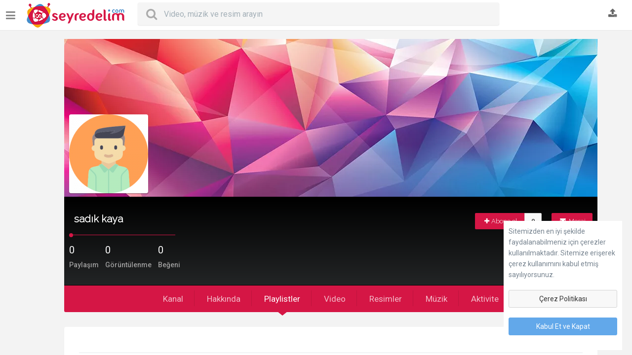

--- FILE ---
content_type: text/html; charset=UTF-8
request_url: https://www.seyredelim.com/profil/sadik-kaya/30109/&sk=collections
body_size: 6766
content:
<!doctype html>
<html lang="tr" dir="ltr" prefix="og: http://ogp.me/ns#">
<!--[if IE 7]><html lang="tr" class="ie7"><![endif]-->
<!--[if IE 8]><html lang="tr" class="ie8"><![endif]-->
<!--[if IE 9]><html lang="tr" class="ie9"><![endif]-->
<!--[if (gt IE 9)|!(IE)]><html lang="tr"><![endif]-->
<!--[if !IE]><html lang="tr"><![endif]-->
<head>
<meta http-equiv="content-type" content="text/html; charset=UTF-8">
<meta http-equiv="Content-Security-Policy" content="upgrade-insecure-requests">
<meta name="content-language" content="tr"/>
<title>sadık kaya - Seyredelim.com</title>
<meta name="viewport" content="width=device-width, height=device-height, initial-scale=1.0, user-scalable=no, minimum-scale=1.0, maximum-scale=1.0">
<meta name="apple-mobile-web-app-capable" content="yes">
<meta name="apple-mobile-web-app-status-bar-style" content="black">
<base href="https://www.seyredelim.com/"/>
<meta name="description" content="">
<meta name="generator" content="Seyredelim.com - Sizin, Bizim, Herkesin!"/>
<meta name="apple-itunes-app" content="app-id=1226680684">
<meta name="google-play-app" content="app-id=com.seyredelim.android">
<link rel="apple-touch-icon" sizes="180x180" href="https://www.seyredelim.com/tpl/syRev311216/images/syrfavicons47912/xapple-touch-icon.png,qv=NmEBoLaka0.pagespeed.ic.98JcSSGH-6.webp">
<link rel="icon" type="image/png" href="https://www.seyredelim.com/tpl/syRev311216/images/syrfavicons47912/xfavicon-32x32.png,qv=NmEBoLaka0.pagespeed.ic.RCBQ-1K7Sb.webp" sizes="32x32">
<link rel="icon" type="image/png" href="https://www.seyredelim.com/tpl/syRev311216/images/syrfavicons47912/xfavicon-16x16.png,qv=NmEBoLaka0.pagespeed.ic.9aIzqtNkMx.webp" sizes="16x16">
<link rel="manifest" href="https://www.seyredelim.com/tpl/syRev311216/images/syrfavicons47912/manifest.json?v=NmEBoLaka0">
<link rel="mask-icon" href="https://www.seyredelim.com/tpl/syRev311216/images/syrfavicons47912/safari-pinned-tab.svg?v=NmEBoLaka0" color="#d40c42">
<link rel="shortcut icon" href="https://www.seyredelim.com/tpl/syRev311216/images/syrfavicons47912/favicon.ico?v=NmEBoLaka0">
<meta name="apple-mobile-web-app-title" content="Seyredelim">
<meta name="application-name" content="Seyredelim">
<meta name="theme-color" content="#ffffff">
<link rel="alternate" href="https://www.seyredelim.com/" hreflang="tr"/>
<link rel="alternate" type="application/rss+xml" title="Seyredelim.com Tüm Medya Akışı" href="https://www.seyredelim.com/feed/"/>
<link rel="alternate" type="application/rss+xml" title="Seyredelim.com Video Akışı" href="https://www.seyredelim.com/feed&m=1"/>
<link rel="alternate" type="application/rss+xml" title="Seyredelim.com Müzik Akışı" href="https://www.seyredelim.com/feed&m=2"/>
<link rel="alternate" type="application/rss+xml" title="Seyredelim.com Görsel Akışı" href="https://www.seyredelim.com/feed&m=3"/>
<link rel="canonical" href="https://www.seyredelim.com/profil/sadik-kaya/30109/"/>
<meta property="og:site_name" content="Seyredelim.com"/>
<meta property="og:url" content="https://www.seyredelim.com/profil/sadik-kaya/30109/"/>
<meta property="fb:app_id" content="740411369442525"/>
<link rel="stylesheet" type="text/css" href="https://www.seyredelim.com/tpl/syRev311216/styles/A.seyredelim.css,,qv==020320181171+seyredelim.bs.css,,qv==121120171729+font-awesome,,_css,,_font-awesome.min.css+js,,_owl-carousel,,_assets,,_owl.carousel.min.css,,qv==121120171725+js,,_owl-carousel,,_assets,,_owl.theme.default.min.css,,qv==121120171725+smart-app-banner.css,Mcc.TfH9t4slUc.css.pagespeed.cf.0szYsINCXK.css"/>
<link rel="stylesheet" href="//fonts.googleapis.com/css?family=Raleway:300|Roboto:400,500,700&subset=latin,cyrillic-ext,greek-ext,greek,vietnamese,latin-ext,cyrillic" type="text/css" media="all"/>
<!--[if lt IE 9]>
<script src="html5shim.googlecode.com/svn/trunk/html5.js"></script>
<![endif]-->
<script type="text/javascript" src="//ajax.googleapis.com/ajax/libs/jquery/1.12.4/jquery.min.js"></script>
<script>if((typeof jQuery=="undefined")||!window.jQuery){var script=document.createElement("script");script.type="text/javascript";script.src="https://www.seyredelim.com/tpl/syRev311216/styles/js/jquery.js";document.getElementsByTagName('head')[0].appendChild(script);}</script>
<script async src="https://www.googletagmanager.com/gtag/js?id=G-5V46SFCJJN"></script>
<script>window.dataLayer=window.dataLayer||[];function gtag(){dataLayer.push(arguments);}gtag('js',new Date());gtag('config','G-5V46SFCJJN');</script>
<script>(function(w,d,s,l,i){w[l]=w[l]||[];w[l].push({'gtm.start':new Date().getTime(),event:'gtm.js'});var f=d.getElementsByTagName(s)[0],j=d.createElement(s),dl=l!='dataLayer'?'&l='+l:'';j.async=true;j.src='https://www.googletagmanager.com/gtm.js?id='+i+dl;f.parentNode.insertBefore(j,f);})(window,document,'script','dataLayer','GTM-M3ZJ5Z4F');</script>
<noscript><iframe src="https://www.googletagmanager.com/ns.html?id=GTM-M3ZJ5Z4F" height="0" width="0" style="display:none;visibility:hidden"></iframe></noscript>
<script async src="https://fundingchoicesmessages.google.com/i/pub-4020859564397232?ers=1" nonce="b25-QECFBtOOFhFTOS7aEQ"></script><script nonce="b25-QECFBtOOFhFTOS7aEQ">(function(){function signalGooglefcPresent(){if(!window.frames['googlefcPresent']){if(document.body){const iframe=document.createElement('iframe');iframe.style='width: 0; height: 0; border: none; z-index: -1000; left: -1000px; top: -1000px;';iframe.style.display='none';iframe.name='googlefcPresent';document.body.appendChild(iframe);}else{setTimeout(signalGooglefcPresent,0);}}}signalGooglefcPresent();})();</script>
</head>
<body class="body-profile">
<div class="fixed-top">
<div class="row block" style="position:relative;">
<div class="logo-wrapper"><a id="show-sidebar" href="javascript:void(0)" title="Kenar çubuğunu göster"><i class="fa fa-bars"></i></a>
<a href="https://www.seyredelim.com/" title="" class="logo"><img src="https://www.seyredelim.com/uploads/xseyredelim-logo-ana.png.pagespeed.ic.hXMZkT96N0.webp"/></a>
<br style="clear:both;"/>
</div>
<div class="header">
<div class="searchWidget">
<form action="" method="get" id="searchform" onsubmit="location.href='https://www.seyredelim.com/goster/' + encodeURIComponent(this.tag.value).replace(/%20/g, '+').replace(/%2F/g, ' '); return false;" onkeydown="if (!this.value &amp;&amp; (event.keyCode == 40 || event.keyCode == 32 || event.keyCode == 34)) {this.onkeydown = null; this.blur();}" autocomplete="off">
<div class="search-holder">
<span class="search-button">
<button type="submit">
<i class="fa fa-search"></i>
</button>
</span>
<div class="form-control-wrap">
<input id="syrInputForm" type="text" class="form-control input-lg empty" name="tag" value="" placeholder="Video, müzik ve resim arayın">
</div>
</div>
</form>
<div id="suggest-results">
</div>
</div>
<div class="user-quick"><a data-target="#search-now" data-toggle="modal" href="javascript:void(0)" class="top-link" id="show-search"><i class="fa fa-search"></i></a>
<a id="uploadNow" data-target="#login-now" data-toggle="modal" href="javascript:void(0)" class="top-link" title="Yüklemek için giriş yapın">
<i class="fa fa-upload"></i>
</a>
</div>
</div>
</div>
</div>
<div id="wrapper" class="container haside">
<div class="row block page p-profile">
<div id="sidebar" class="animated zoomInLeft">
<div class="sidescroll">
<div class="sidebar-nav blc"><ul><li class="lihead"><a href="https://www.seyredelim.com/"><span class="iconed"><i class="fa fa-home"></i></span> Anasayfa</a></li><li class="lihead"><a href="https://www.seyredelim.com/videolar/gozat/"><span class="iconed"><i class="fa fa-play-circle-o"></i></span> Video</a></li><li class="lihead"><a href="https://www.seyredelim.com/kanal/muzik/16/"><span class="iconed"><i class="fa fa-music"></i></span>Müzik</a></li><li class="lihead"><a href="https://www.seyredelim.com/kanal/cizgi-film/31/"><span class="iconed"><i class="fa fa-github-alt"></i></span>Çizgi Film</a></li><li class="lihead"><a href="https://www.seyredelim.com/kanal/eglence/1/"><span class="iconed"><i class="fa fa-smile-o"></i></span>Komik Videolar</a></li><li class="lihead"><a href="https://www.seyredelim.com/kanal/oyun/6/"><span class="iconed"><i class="fa fa-gamepad"></i></span>Oyun</a></li><li class="lihead"><a href="https://www.seyredelim.com/kanal/diziler/12/"><span class="iconed"><i class="fa fa-ticket"></i></span>Dizi</a></li><li class="lihead"><a href="https://www.seyredelim.com/muzik/gozat/"><span class="iconed"><i class="fa fa-headphones"></i></span> Mp3</a></li><li class="lihead"><a href="https://www.seyredelim.com/resim/gozat/"><span class="iconed"><i class="fa fa-camera-retro"></i></span> Resimler</a></li><li class="lihead"><a href="https://www.seyredelim.com/listeler/"><span class="iconed"><i class="fa fa-list"></i></span>Playlistler</a></li><li class="lihead"><a href="https://www.seyredelim.com/uyeler/"><span class="iconed"><i class="fa fa-users"></i></span>Kanallara Göz Atın</a></li><li class="lihead"><a href="https://www.seyredelim.com/blog/"><span class="iconed"><i class="fa fa-commenting"></i></span>Blog</a></li></ul></div>
<div class="blc mtop20 odet sol-10">Üye olun; video, müzik ve resim paylaşın, arkadaş edinin ve içeriklerinizi oluşturun!
<p class="small">
<a href="javascript:showLogin()" class="btn btn-primary btn-small btn-block btn-yukle mtop20" style="border-radius:0"> <i class="fa fa-sign-in"></i> Giriş Yap </a>
</p>
</div>
<div class="blc" style="height:300px">&nbsp;</div>
</div>
</div><div id="profile-content" class="row">
<div id="profile-content" class="col-md-12">
<div id="profile-cover" class="row" style="height:320px;background-image:url(https://www.seyredelim.com/uploads/xdefkapak.jpg.pagespeed.ic.WOOKY0aGT6.webp)">
<div class="avatar-holder block row" style="position:absolute; bottom:-3px; left:10px;">
<a class="avatar avatar-lg pull-left block " href="javascript:void(0)">
<img class="profile-image" src="https://www.seyredelim.com/res.php?src=uploads/def-avatar-bay.png&q=100&w=160&h=160" alt="sadık kaya">
</a>
</div>
</div>
<div class="playlistseyr profile-ismi">
<div class="cute">
<h1>sadık kaya<div class="btn-group hidden-xs">
<a href="https://www.seyredelim.com/msg/30109/" class="btn btn-sm btn-danger syrmbtn tipS" title="Mesaj atın: sadık kaya"><i class="fa fa-envelope"></i> Mesaj</a>
</div>
<div class="btn-group" style="padding-right:20px">
<div class="btn-group"><a class="btn btn-labled abone-ol btn-sm nomargin subscriber" href="javascript:showLogin()"><i class="fa fa-plus"></i>Abone ol</a><span class="kcounter btn btn-default btn-sm">0</span></div></div>
<div class="clearfix"></div>
</h1>
<div class="cute-line"></div>
<div class="block row full">
<div class="pull-left">
<div class="row mtop10">
<div class="inline-block mright10">
<strong class="profile-stat-count">0</strong>
<span>Paylaşım</span>
</div>
<div class="inline-block mright10">
<strong class="profile-stat-count">0</strong>
<span>Görüntülenme</span>
</div>
<div class="inline-block">
<strong class="profile-stat-count">0</strong>
<span>Beğeni</span>
</div>
</div>
</div>
<div class="profile-social inline pull-right">
</div>
</div>
</div>
</div>
<nav id="profile-nav" class="red-nav">
<ul>
<li class=""><a href="https://www.seyredelim.com/profil/sadik-kaya/30109/">Kanal</a></li>
<li class=""><a href="https://www.seyredelim.com/profil/sadik-kaya/30109/&sk=comments">Hakkında</a></li>
<li class="active"><a href="https://www.seyredelim.com/profil/sadik-kaya/30109/&sk=collections">Playlistler</a></li>
<li class=""><a href="https://www.seyredelim.com/profil/sadik-kaya/30109/&sk=videos">Video</a></li>
<li class=""><a href="https://www.seyredelim.com/profil/sadik-kaya/30109/&sk=images">Resimler</a></li>
<li class=""><a href="https://www.seyredelim.com/profil/sadik-kaya/30109/&sk=music">Müzik</a></li>
<li class=""><a href="https://www.seyredelim.com/profil/sadik-kaya/30109/&sk=activity">Aktivite</a></li>
</ul>
</nav>
<div id="panel-collections" class="panel">
<div class="panel-body">
<div class="static-ad"><ins class="adsbygoogle" style="display:block" data-ad-client="ca-pub-4020859564397232" data-ad-slot="5293373107" data-ad-format="auto"></ins>
<script>(adsbygoogle=window.adsbygoogle||[]).push({});</script></div><hr><p class="empty-content">Henüz bir içerik eklenmedi.</p><div class="clearfix"></div>
</div>
</div>
</div>
</div>
</div>
<div class="row block text-center mtop20 mbot20">
<div class="btn-group"><a class="btn btn-labled abone-ol btn-sm nomargin subscriber" href="javascript:showLogin()"><i class="fa fa-plus"></i>Abone ol</a><span class="kcounter btn btn-default btn-sm">0</span></div>
</div>
<div class="isBoxed" id="fCookiescontent" style="width:240px; max-width:100%; position:fixed; right:20px; bottom:10px; z-index:9999; background:#fff; padding:10px"><div class="mbot20">Sitemizden en iyi şekilde faydalanabilmeniz için çerezler kullanılmaktadır. Sitemize erişerek çerez kullanımını kabul etmiş sayılıyorsunuz.</div><a href="https://www.seyredelim.com/sayfa/cerez-politikasi/5/" class="full block btn btn-default mbot20">Çerez Politikası</a><a href="javascript:cereziKapat()" class="full block btn btn-primary mbot20">Kabul Et ve Kapat</a></div></div>
</div>
</div>
</div>
<a href="#" id="linkTop" class="backtotop"><i class="fa fa-angle-double-up"></i></a>
<div id="footer" class="row block full oboxed"><div class="row footer-holder">
<div class="container footer-inner">
<div class="row">
<div class="col-md-3 col-xs-12 footer-logo">
<a href="https://www.seyredelim.com/"><img src="https://www.seyredelim.com/uploads/xseyredelim_logo_footer.png.pagespeed.ic.WSbZKTKCyh.webp"/></a>
</div>
<div class="col-md-6 col-xs-12 col-md-offset-1">
<div class="row row-socials">
<div class="btn-group dropup">
<a class="btn btn-sm btn-default"><i class="fa fa-globe"></i> Dil</a>
<a class="btn btn-sm btn-default dropdown-toggle" data-toggle="dropdown" aria-expanded="false">
<span class="caret"></span>
</a>
<ul class="dropdown-menu" role="menu">
<li><a rel="nofollow" href="https://www.seyredelim.com/profil/sadik-kaya/30109/&sk=collections?clang=tr"><i class="fa fa-circle fa-lang-active"></i> Türkçe</a></li>
</ul>
</div>
<ul class="socialfooter">
<li class="facebook"><a rel="nofollow" href="https://www.facebook.com/seyredelim" target="_blank" title="Facebook"></a></li>
<li class="twitter"><a rel="nofollow" href="https://twitter.com/seyredelim" target="_blank" title="Twitter"></a></li>
<li class="googleplus"><a rel="nofollow" href="https://plus.google.com/109796142794539121765" target="_blank" title="Google Plus"></a></li>
<li class="instagram"><a rel="nofollow" href="https://www.instagram.com/seyredelim/" target="_blank" title="Instagram"></a></li>
<li class="youtube"><a rel="nofollow" href="https://www.youtube.com/channel/UCLz4d8OuKiWjxv4SyeeUC9g" target="_blank" title="Youtube"></a></li>
<li class="pinterest"><a rel="nofollow" href="https://www.pinterest.com/seyredelim/" target="_blank" title="Pinterest"></a></li>
<li class="rss"><a rel="nofollow" href="https://feeds.feedburner.com/Seyredelim" target="_blank" title="Feedburner"></a></li>
<li class="vimeo"><a rel="nofollow" href="https://vimeo.com/seyredelim" target="_blank" title="Vimeo"></a></li>
<li class="dribbble"><a rel="nofollow" href="https://dribbble.com/Seyredelim" target="_blank" title="Dribbble"></a></li>
<li class="linkedin"><a rel="nofollow" href="https://www.linkedin.com/company/seyredelim.com" target="_blank" title="Linkedin"></a></li>
</ul>
</div>
<div class="row row-links"><a class="btn btn-flat btn-default btn-squared" href="https://www.seyredelim.com/sayfa/hakkimizda/3/" title="Hakkımızda"> Hakkımızda</a><a class="btn btn-flat btn-default btn-squared" href="https://www.seyredelim.com/sayfa/kisisel-verilerin-korunmasi/6/" title="Kişisel Verilerin Korunması"> Kişisel Verilerin Korunması</a><a class="btn btn-flat btn-default btn-squared" href="https://www.seyredelim.com/sayfa/sartlar/1/" title="Şartlar"> Şartlar</a><a class="btn btn-flat btn-default btn-squared" href="https://www.seyredelim.com/sayfa/iletisim/4/" title="İletişim"> İletişim</a></div>
<div class="row row-rights">
© 2025 Seyredelim.com - Sizin. Bizim. Herkesin. <p class='small'>Seyredelim.com, <a href='http://www.sonet.com.tr' target='_blank'>Sonet ISP LLC.</a> Şirketidir. Her Hakkı Saklıdır.</p>
</div>
</div>
<div class="col-md-2 col-xs-12 hidden-xs hidden-sm">
<p style="color:black"></p>
<p>
<a href="https://itunes.apple.com/us/app/seyredelim/id1226680684?mt=8" target="_blank">
<img src="uploads/appstore.svg" width="135px" alt="Seyredelim iOS Uygulamasını İndir"/>
</a>
</p>
<a href="https://play.google.com/store/apps/details?id=com.seyredelim.android" target="_blank">
<img src="uploads/googleplay.svg" width="155px" style="margin-left:-10px; margin-top:-10px" alt="Seyredelim Android Uygulamasını İndir"/>
</a>
</p>
</div>
</div>
</div>
</div>
</div>
</div>
<div class="modal fade" id="login-now" aria-hidden="true" aria-labelledby="login-now" role="dialog" tabindex="-1">
<div class="modal-dialog modal-sidebar modal-sm">
<div class="modal-content">
<div class="modal-header">
<button type="button" class="close" data-dismiss="modal" aria-label="Close">
<span aria-hidden="true">×</span>
</button>
<h4 class="modal-title">Giriş</h4>
</div>
<div class="modal-body">
<div class="panel">
<div class="row"><div class="social-login fb-login">
<a href="https://www.seyredelim.com/?action=login&type=facebook" class="btn btn-block btn-raised social-facebook"><i class="fa fa-facebook bd-facebook"></i><em> </em> Facebook ile giriş yap</a>
</div><div class="social-login google-login">
<a href="https://www.seyredelim.com/?action=login&type=google" class="btn btn-block social-google-plus"><i class="fa fa-google-plus bd-google-plus"></i><em> </em> Google Plus ile giriş yap</a>
</div>
<form method="post" action="https://www.seyredelim.com/login" class="mtop10 modal-form">
<div class="form-group form-material floating">
<input type="email" class="form-control" name="email" required data-error="E-posta geçerli olmalıdır."/>
<label class="floating-label">Eposta</label>
</div>
<div class="form-group form-material floating">
<input type="password" class="form-control" name="password" required />
<label class="floating-label">Şifre</label>
</div>
<div class="form-group clearfix">
<div class="checkbox-custom checkbox-inline checkbox-primary checkbox-lg pull-left">
<input type="checkbox" id="inputCheckbox" name="remember" checked=checked>
<label for="inputCheckbox">Beni hatırla</label>
</div>
<a class="pull-right" data-target="#forgot-pass" data-toggle="modal" href="javascript:void(0)">Parolanızı mı unuttunuz?</a>
</div>
<button type="submit" class="btn btn-primary btn-block mtop20">Giriş Yap</button>
</form>
<p class="mtop10">Hesabınız yok mu? <a data-target="#register-now" data-toggle="modal" href="javascript:void(0)">Hemen Kaydolun</a></p>
</div>
</div>
</div>
<div class="modal-footer">
<button type="button" class="btn btn-default btn-block" data-dismiss="modal">Kapat</button>
</div>
</div>
</div>
</div>
<div class="modal fade" id="forgot-pass" aria-hidden="true" aria-labelledby="forgot-pass" role="dialog" tabindex="-1">
<div class="modal-dialog modal-sidebar modal-sm">
<div class="modal-content">
<div class="modal-header">
<button type="button" class="close" data-dismiss="modal" aria-label="Close">
<span aria-hidden="true">×</span>
</button>
<h4 class="modal-title">Şifremi unuttum</h4>
</div>
<div class="modal-body">
<div class="panel">
<div class="row">
<form method="post" action="https://www.seyredelim.com/login" class="modal-form">
<div class="form-group form-material floating">
<input type="hidden" name="forgot-pass" value="1"/>
<input type="email" class="form-control" name="remail" data-error="E-posta geçerli olmalıdır." required />
<label class="floating-label">E-posta adresiniz</label>
</div>
<button type="submit" class="btn btn-primary btn-block mtop20">Şimdi Kurtar</button>
</form>
</div>
</div>
</div>
<div class="modal-footer">
<button type="button" class="btn btn-default btn-block" data-dismiss="modal">Kapat</button>
</div>
</div>
</div>
</div>
<div class="modal fade" id="register-now" aria-hidden="true" aria-labelledby="register-now" role="dialog" tabindex="-1">
<div class="modal-dialog modal-sidebar modal-sm">
<div class="modal-content">
<div class="modal-header">
<button type="button" class="close" data-dismiss="modal" aria-label="Close">
<span aria-hidden="true">×</span>
</button>
<h4 class="modal-title">Hesap oluştur</h4>
</div>
<div class="modal-body">
<div class="panel">
<div class="row"><div class="social-login fb-login">
<a href="https://www.seyredelim.com/?action=login&type=facebook" class="btn btn-block btn-raised social-facebook"><i class="fa fa-facebook bd-facebook"></i><em> </em> Facebook ile giriş yap</a>
</div><div class="social-login google-login">
<a href="https://www.seyredelim.com/?action=login&type=google" class="btn btn-block social-google-plus"><i class="fa fa-google-plus bd-google-plus"></i><em> </em> Google Plus ile giriş yap</a>
</div>
<form method="post" action="https://www.seyredelim.com/register" class="mtop10 modal-form">
<div class="form-group form-material floating">
<input type="name" class="form-control" name="name" required />
<label class="floating-label">Adınız & Soyadınız</label>
</div>
<div class="form-group form-material floating">
<p>Cinsiyet</p>
<div class="btn-group" data-toggle="buttons" role="group" id="cinsiyet">
<label class="btn btn-outline btn-default active onbir">
<input type="radio" name="gender" autocomplete="off" value="1" checked="checked">
<i class="fa fa-check text-active" aria-hidden="true"></i>Erkek</label>
<label class="btn btn-outline btn-default onbir">
<input type="radio" name="gender" autocomplete="off" value="2">
<i class="fa fa-check text-active" aria-hidden="true"></i>Kadın</label>
</div>
</div>
<div class="form-group form-material floating">
<input type="email" class="form-control" name="email" required />
<label class="floating-label">Eposta</label>
</div>
<div class="form-group form-material floating">
<input type="password" id="password1" class="form-control" name="password" required />
<label class="floating-label">Şifre</label>
</div>
<div class="form-group form-material floating">
<input type="password" class="form-control" name="password2" data-match="#password1" data-match-error="Parolalar uyuşmuyor" required />
<label class="floating-label">Parolayı Yeniden Girin</label>
<div class="help-block with-errors"></div>
</div><div class="g-recaptcha" data-sitekey="6LcTyQcUAAAAAP-s-9OLMJ4FzAFM49LpIT11YoWb" style="margin-left:-17px"></div><button type="submit" class="btn btn-primary btn-block mtop20">Hesap oluşturun</button></form>
</div>
</div>
</div>
<div class="modal-footer">
<button type="button" class="btn btn-default btn-block" data-dismiss="modal">Kapat</button>
</div>
</div>
</div>
</div>
<script src='https://www.google.com/recaptcha/api.js?hl=tr'></script>
<div class="modal fade" id="search-now" aria-hidden="true" data-backdrop="false" aria-labelledby="search-now" role="dialog" tabindex="-1">
<div class="modal-dialog modal-sidebar modal-sm">
<div class="modal-content">
<div class="modal-header">
<button type="button" class="close" data-dismiss="modal" aria-label="Close">
<span aria-hidden="true">×</span>
</button>
</div>
<div class="modal-body">
<div class="panel panel-transparent">
<div class="row">
<form action="" method="get" id="searchform-mobile" onsubmit="location.href='https://www.seyredelim.com/goster/' + encodeURIComponent(this.tag.value).replace(/%20/g, '+'); return false;">
<div class="form-group form-material floating">
<div class="input-group">
<span class="input-group-addon"><i class="fa fa-search"></i></span>
<div class="form-control-wrap">
<input type="text" class="form-control input-lg empty" name="tag" value="">
<label class="floating-label">Video, müzik ve resim arayın</label>
</div>
<span class="input-group-btn">
<button class="btn btn-default" type="submit">Ara</button>
</span>
</div>
</div>
</form>
</div>
</div>
</div>
</div>
</div>
</div>
<script type="text/javascript">var site_url='https://www.seyredelim.com/';var next_time='0';var nv_lang='Bir sonraki video başlamak üzere';var select2choice='Seçin...';</script>
<script type="text/javascript" src="https://www.seyredelim.com/tpl/syRev311216/styles/js/bootstrap.js?v=121120171724"></script>
<script type="text/javascript" src="https://www.seyredelim.com/tpl/syRev311216/styles/js/jquery.form.min.js"></script>
<script type="text/javascript" src="https://www.seyredelim.com/tpl/syRev311216/styles/js/jquery.imagesloaded.min.js"></script>
<script type="text/javascript" src="https://www.seyredelim.com/tpl/syRev311216/styles/js/jquery.infinitescroll.min.js"></script>
<script type="text/javascript" src="https://www.seyredelim.com/tpl/syRev311216/styles/js/jquery.slimscroll.min.js?v=121120171732"></script>
<script type="text/javascript" src="https://www.seyredelim.com/tpl/syRev311216/styles/js/jquery.emoticons.js"></script>
<script type="text/javascript" src="https://www.seyredelim.com/tpl/syRev311216/styles/js/owl-carousel/owl.carousel.min.js?v=121120171724"></script>
<script type="text/javascript" src="https://www.seyredelim.com/tpl/syRev311216/styles/js/jquery.minimalect.min.js"></script>
<script type="text/javascript" src="https://www.seyredelim.com/tpl/syRev311216/styles/js/jquery.validarium.js"></script>
<script type="text/javascript" src="https://www.seyredelim.com/tpl/syRev311216/styles/js/jquery.tagsinput.js"></script>
<script type="text/javascript" src="https://www.seyredelim.com/tpl/syRev311216/styles/js/jquery.grid-a-licious.min.js"></script>
<script type="text/javascript" src="https://www.seyredelim.com/tpl/syRev311216/styles/js/seyredelim_ana.js?v=121120171747"></script>
<script type="text/javascript" src="https://www.seyredelim.com/tpl/syRev311216/styles/js/list.min.js"></script>
<script type="text/javascript" src="https://www.seyredelim.com/tpl/syRev311216/styles/js/toastr.min.js?v=121120171615"></script>
<script type="text/javascript" src="https://www.seyredelim.com/tpl/syRev311216/styles/js/smart-app-banner.js"></script>
<script type="text/javascript">new SmartBanner({daysHidden:0,daysReminder:0,appStoreLanguage:'tr',title:'Seyredelim',author:'Seyredelim Mobil Dev',button:'AÇ',store:{ios:"App Store'da",android:"Google Play'de",windows:"Windows Store'da"},price:{ios:'ÜCRETSİZ',android:'ÜCRETSİZ',windows:'ÜCRETSİZ'}});window.onload=function(){var pageTitle=document.title;var attentionMessage='#EvdeKal #HayatEveSığar';document.addEventListener('visibilitychange',function(e){var isPageActive=!document.hidden;if(!isPageActive){document.title=attentionMessage;}else{document.title=pageTitle;}});};</script>
<div id="fb-root"></div>
<script>(function(d,s,id){var js,fjs=d.getElementsByTagName(s)[0];if(d.getElementById(id))return;js=d.createElement(s);js.id=id;js.src="//connect.facebook.net/en_US/all.js#xfbml=1&appId=740411369442525";fjs.parentNode.insertBefore(js,fjs);}(document,'script','facebook-jssdk'));</script>
<script type="text/javascript">function cereziKapat(){$("#fCookiescontent").load("https://www.seyredelim.com/api/seyredelimGPDR",function(){$("#fCookiescontent").remove();});}</script>
</body>
</html>

--- FILE ---
content_type: text/html; charset=utf-8
request_url: https://www.google.com/recaptcha/api2/anchor?ar=1&k=6LcTyQcUAAAAAP-s-9OLMJ4FzAFM49LpIT11YoWb&co=aHR0cHM6Ly93d3cuc2V5cmVkZWxpbS5jb206NDQz&hl=tr&v=PoyoqOPhxBO7pBk68S4YbpHZ&size=normal&anchor-ms=20000&execute-ms=30000&cb=7bedsx2xswax
body_size: 49739
content:
<!DOCTYPE HTML><html dir="ltr" lang="tr"><head><meta http-equiv="Content-Type" content="text/html; charset=UTF-8">
<meta http-equiv="X-UA-Compatible" content="IE=edge">
<title>reCAPTCHA</title>
<style type="text/css">
/* cyrillic-ext */
@font-face {
  font-family: 'Roboto';
  font-style: normal;
  font-weight: 400;
  font-stretch: 100%;
  src: url(//fonts.gstatic.com/s/roboto/v48/KFO7CnqEu92Fr1ME7kSn66aGLdTylUAMa3GUBHMdazTgWw.woff2) format('woff2');
  unicode-range: U+0460-052F, U+1C80-1C8A, U+20B4, U+2DE0-2DFF, U+A640-A69F, U+FE2E-FE2F;
}
/* cyrillic */
@font-face {
  font-family: 'Roboto';
  font-style: normal;
  font-weight: 400;
  font-stretch: 100%;
  src: url(//fonts.gstatic.com/s/roboto/v48/KFO7CnqEu92Fr1ME7kSn66aGLdTylUAMa3iUBHMdazTgWw.woff2) format('woff2');
  unicode-range: U+0301, U+0400-045F, U+0490-0491, U+04B0-04B1, U+2116;
}
/* greek-ext */
@font-face {
  font-family: 'Roboto';
  font-style: normal;
  font-weight: 400;
  font-stretch: 100%;
  src: url(//fonts.gstatic.com/s/roboto/v48/KFO7CnqEu92Fr1ME7kSn66aGLdTylUAMa3CUBHMdazTgWw.woff2) format('woff2');
  unicode-range: U+1F00-1FFF;
}
/* greek */
@font-face {
  font-family: 'Roboto';
  font-style: normal;
  font-weight: 400;
  font-stretch: 100%;
  src: url(//fonts.gstatic.com/s/roboto/v48/KFO7CnqEu92Fr1ME7kSn66aGLdTylUAMa3-UBHMdazTgWw.woff2) format('woff2');
  unicode-range: U+0370-0377, U+037A-037F, U+0384-038A, U+038C, U+038E-03A1, U+03A3-03FF;
}
/* math */
@font-face {
  font-family: 'Roboto';
  font-style: normal;
  font-weight: 400;
  font-stretch: 100%;
  src: url(//fonts.gstatic.com/s/roboto/v48/KFO7CnqEu92Fr1ME7kSn66aGLdTylUAMawCUBHMdazTgWw.woff2) format('woff2');
  unicode-range: U+0302-0303, U+0305, U+0307-0308, U+0310, U+0312, U+0315, U+031A, U+0326-0327, U+032C, U+032F-0330, U+0332-0333, U+0338, U+033A, U+0346, U+034D, U+0391-03A1, U+03A3-03A9, U+03B1-03C9, U+03D1, U+03D5-03D6, U+03F0-03F1, U+03F4-03F5, U+2016-2017, U+2034-2038, U+203C, U+2040, U+2043, U+2047, U+2050, U+2057, U+205F, U+2070-2071, U+2074-208E, U+2090-209C, U+20D0-20DC, U+20E1, U+20E5-20EF, U+2100-2112, U+2114-2115, U+2117-2121, U+2123-214F, U+2190, U+2192, U+2194-21AE, U+21B0-21E5, U+21F1-21F2, U+21F4-2211, U+2213-2214, U+2216-22FF, U+2308-230B, U+2310, U+2319, U+231C-2321, U+2336-237A, U+237C, U+2395, U+239B-23B7, U+23D0, U+23DC-23E1, U+2474-2475, U+25AF, U+25B3, U+25B7, U+25BD, U+25C1, U+25CA, U+25CC, U+25FB, U+266D-266F, U+27C0-27FF, U+2900-2AFF, U+2B0E-2B11, U+2B30-2B4C, U+2BFE, U+3030, U+FF5B, U+FF5D, U+1D400-1D7FF, U+1EE00-1EEFF;
}
/* symbols */
@font-face {
  font-family: 'Roboto';
  font-style: normal;
  font-weight: 400;
  font-stretch: 100%;
  src: url(//fonts.gstatic.com/s/roboto/v48/KFO7CnqEu92Fr1ME7kSn66aGLdTylUAMaxKUBHMdazTgWw.woff2) format('woff2');
  unicode-range: U+0001-000C, U+000E-001F, U+007F-009F, U+20DD-20E0, U+20E2-20E4, U+2150-218F, U+2190, U+2192, U+2194-2199, U+21AF, U+21E6-21F0, U+21F3, U+2218-2219, U+2299, U+22C4-22C6, U+2300-243F, U+2440-244A, U+2460-24FF, U+25A0-27BF, U+2800-28FF, U+2921-2922, U+2981, U+29BF, U+29EB, U+2B00-2BFF, U+4DC0-4DFF, U+FFF9-FFFB, U+10140-1018E, U+10190-1019C, U+101A0, U+101D0-101FD, U+102E0-102FB, U+10E60-10E7E, U+1D2C0-1D2D3, U+1D2E0-1D37F, U+1F000-1F0FF, U+1F100-1F1AD, U+1F1E6-1F1FF, U+1F30D-1F30F, U+1F315, U+1F31C, U+1F31E, U+1F320-1F32C, U+1F336, U+1F378, U+1F37D, U+1F382, U+1F393-1F39F, U+1F3A7-1F3A8, U+1F3AC-1F3AF, U+1F3C2, U+1F3C4-1F3C6, U+1F3CA-1F3CE, U+1F3D4-1F3E0, U+1F3ED, U+1F3F1-1F3F3, U+1F3F5-1F3F7, U+1F408, U+1F415, U+1F41F, U+1F426, U+1F43F, U+1F441-1F442, U+1F444, U+1F446-1F449, U+1F44C-1F44E, U+1F453, U+1F46A, U+1F47D, U+1F4A3, U+1F4B0, U+1F4B3, U+1F4B9, U+1F4BB, U+1F4BF, U+1F4C8-1F4CB, U+1F4D6, U+1F4DA, U+1F4DF, U+1F4E3-1F4E6, U+1F4EA-1F4ED, U+1F4F7, U+1F4F9-1F4FB, U+1F4FD-1F4FE, U+1F503, U+1F507-1F50B, U+1F50D, U+1F512-1F513, U+1F53E-1F54A, U+1F54F-1F5FA, U+1F610, U+1F650-1F67F, U+1F687, U+1F68D, U+1F691, U+1F694, U+1F698, U+1F6AD, U+1F6B2, U+1F6B9-1F6BA, U+1F6BC, U+1F6C6-1F6CF, U+1F6D3-1F6D7, U+1F6E0-1F6EA, U+1F6F0-1F6F3, U+1F6F7-1F6FC, U+1F700-1F7FF, U+1F800-1F80B, U+1F810-1F847, U+1F850-1F859, U+1F860-1F887, U+1F890-1F8AD, U+1F8B0-1F8BB, U+1F8C0-1F8C1, U+1F900-1F90B, U+1F93B, U+1F946, U+1F984, U+1F996, U+1F9E9, U+1FA00-1FA6F, U+1FA70-1FA7C, U+1FA80-1FA89, U+1FA8F-1FAC6, U+1FACE-1FADC, U+1FADF-1FAE9, U+1FAF0-1FAF8, U+1FB00-1FBFF;
}
/* vietnamese */
@font-face {
  font-family: 'Roboto';
  font-style: normal;
  font-weight: 400;
  font-stretch: 100%;
  src: url(//fonts.gstatic.com/s/roboto/v48/KFO7CnqEu92Fr1ME7kSn66aGLdTylUAMa3OUBHMdazTgWw.woff2) format('woff2');
  unicode-range: U+0102-0103, U+0110-0111, U+0128-0129, U+0168-0169, U+01A0-01A1, U+01AF-01B0, U+0300-0301, U+0303-0304, U+0308-0309, U+0323, U+0329, U+1EA0-1EF9, U+20AB;
}
/* latin-ext */
@font-face {
  font-family: 'Roboto';
  font-style: normal;
  font-weight: 400;
  font-stretch: 100%;
  src: url(//fonts.gstatic.com/s/roboto/v48/KFO7CnqEu92Fr1ME7kSn66aGLdTylUAMa3KUBHMdazTgWw.woff2) format('woff2');
  unicode-range: U+0100-02BA, U+02BD-02C5, U+02C7-02CC, U+02CE-02D7, U+02DD-02FF, U+0304, U+0308, U+0329, U+1D00-1DBF, U+1E00-1E9F, U+1EF2-1EFF, U+2020, U+20A0-20AB, U+20AD-20C0, U+2113, U+2C60-2C7F, U+A720-A7FF;
}
/* latin */
@font-face {
  font-family: 'Roboto';
  font-style: normal;
  font-weight: 400;
  font-stretch: 100%;
  src: url(//fonts.gstatic.com/s/roboto/v48/KFO7CnqEu92Fr1ME7kSn66aGLdTylUAMa3yUBHMdazQ.woff2) format('woff2');
  unicode-range: U+0000-00FF, U+0131, U+0152-0153, U+02BB-02BC, U+02C6, U+02DA, U+02DC, U+0304, U+0308, U+0329, U+2000-206F, U+20AC, U+2122, U+2191, U+2193, U+2212, U+2215, U+FEFF, U+FFFD;
}
/* cyrillic-ext */
@font-face {
  font-family: 'Roboto';
  font-style: normal;
  font-weight: 500;
  font-stretch: 100%;
  src: url(//fonts.gstatic.com/s/roboto/v48/KFO7CnqEu92Fr1ME7kSn66aGLdTylUAMa3GUBHMdazTgWw.woff2) format('woff2');
  unicode-range: U+0460-052F, U+1C80-1C8A, U+20B4, U+2DE0-2DFF, U+A640-A69F, U+FE2E-FE2F;
}
/* cyrillic */
@font-face {
  font-family: 'Roboto';
  font-style: normal;
  font-weight: 500;
  font-stretch: 100%;
  src: url(//fonts.gstatic.com/s/roboto/v48/KFO7CnqEu92Fr1ME7kSn66aGLdTylUAMa3iUBHMdazTgWw.woff2) format('woff2');
  unicode-range: U+0301, U+0400-045F, U+0490-0491, U+04B0-04B1, U+2116;
}
/* greek-ext */
@font-face {
  font-family: 'Roboto';
  font-style: normal;
  font-weight: 500;
  font-stretch: 100%;
  src: url(//fonts.gstatic.com/s/roboto/v48/KFO7CnqEu92Fr1ME7kSn66aGLdTylUAMa3CUBHMdazTgWw.woff2) format('woff2');
  unicode-range: U+1F00-1FFF;
}
/* greek */
@font-face {
  font-family: 'Roboto';
  font-style: normal;
  font-weight: 500;
  font-stretch: 100%;
  src: url(//fonts.gstatic.com/s/roboto/v48/KFO7CnqEu92Fr1ME7kSn66aGLdTylUAMa3-UBHMdazTgWw.woff2) format('woff2');
  unicode-range: U+0370-0377, U+037A-037F, U+0384-038A, U+038C, U+038E-03A1, U+03A3-03FF;
}
/* math */
@font-face {
  font-family: 'Roboto';
  font-style: normal;
  font-weight: 500;
  font-stretch: 100%;
  src: url(//fonts.gstatic.com/s/roboto/v48/KFO7CnqEu92Fr1ME7kSn66aGLdTylUAMawCUBHMdazTgWw.woff2) format('woff2');
  unicode-range: U+0302-0303, U+0305, U+0307-0308, U+0310, U+0312, U+0315, U+031A, U+0326-0327, U+032C, U+032F-0330, U+0332-0333, U+0338, U+033A, U+0346, U+034D, U+0391-03A1, U+03A3-03A9, U+03B1-03C9, U+03D1, U+03D5-03D6, U+03F0-03F1, U+03F4-03F5, U+2016-2017, U+2034-2038, U+203C, U+2040, U+2043, U+2047, U+2050, U+2057, U+205F, U+2070-2071, U+2074-208E, U+2090-209C, U+20D0-20DC, U+20E1, U+20E5-20EF, U+2100-2112, U+2114-2115, U+2117-2121, U+2123-214F, U+2190, U+2192, U+2194-21AE, U+21B0-21E5, U+21F1-21F2, U+21F4-2211, U+2213-2214, U+2216-22FF, U+2308-230B, U+2310, U+2319, U+231C-2321, U+2336-237A, U+237C, U+2395, U+239B-23B7, U+23D0, U+23DC-23E1, U+2474-2475, U+25AF, U+25B3, U+25B7, U+25BD, U+25C1, U+25CA, U+25CC, U+25FB, U+266D-266F, U+27C0-27FF, U+2900-2AFF, U+2B0E-2B11, U+2B30-2B4C, U+2BFE, U+3030, U+FF5B, U+FF5D, U+1D400-1D7FF, U+1EE00-1EEFF;
}
/* symbols */
@font-face {
  font-family: 'Roboto';
  font-style: normal;
  font-weight: 500;
  font-stretch: 100%;
  src: url(//fonts.gstatic.com/s/roboto/v48/KFO7CnqEu92Fr1ME7kSn66aGLdTylUAMaxKUBHMdazTgWw.woff2) format('woff2');
  unicode-range: U+0001-000C, U+000E-001F, U+007F-009F, U+20DD-20E0, U+20E2-20E4, U+2150-218F, U+2190, U+2192, U+2194-2199, U+21AF, U+21E6-21F0, U+21F3, U+2218-2219, U+2299, U+22C4-22C6, U+2300-243F, U+2440-244A, U+2460-24FF, U+25A0-27BF, U+2800-28FF, U+2921-2922, U+2981, U+29BF, U+29EB, U+2B00-2BFF, U+4DC0-4DFF, U+FFF9-FFFB, U+10140-1018E, U+10190-1019C, U+101A0, U+101D0-101FD, U+102E0-102FB, U+10E60-10E7E, U+1D2C0-1D2D3, U+1D2E0-1D37F, U+1F000-1F0FF, U+1F100-1F1AD, U+1F1E6-1F1FF, U+1F30D-1F30F, U+1F315, U+1F31C, U+1F31E, U+1F320-1F32C, U+1F336, U+1F378, U+1F37D, U+1F382, U+1F393-1F39F, U+1F3A7-1F3A8, U+1F3AC-1F3AF, U+1F3C2, U+1F3C4-1F3C6, U+1F3CA-1F3CE, U+1F3D4-1F3E0, U+1F3ED, U+1F3F1-1F3F3, U+1F3F5-1F3F7, U+1F408, U+1F415, U+1F41F, U+1F426, U+1F43F, U+1F441-1F442, U+1F444, U+1F446-1F449, U+1F44C-1F44E, U+1F453, U+1F46A, U+1F47D, U+1F4A3, U+1F4B0, U+1F4B3, U+1F4B9, U+1F4BB, U+1F4BF, U+1F4C8-1F4CB, U+1F4D6, U+1F4DA, U+1F4DF, U+1F4E3-1F4E6, U+1F4EA-1F4ED, U+1F4F7, U+1F4F9-1F4FB, U+1F4FD-1F4FE, U+1F503, U+1F507-1F50B, U+1F50D, U+1F512-1F513, U+1F53E-1F54A, U+1F54F-1F5FA, U+1F610, U+1F650-1F67F, U+1F687, U+1F68D, U+1F691, U+1F694, U+1F698, U+1F6AD, U+1F6B2, U+1F6B9-1F6BA, U+1F6BC, U+1F6C6-1F6CF, U+1F6D3-1F6D7, U+1F6E0-1F6EA, U+1F6F0-1F6F3, U+1F6F7-1F6FC, U+1F700-1F7FF, U+1F800-1F80B, U+1F810-1F847, U+1F850-1F859, U+1F860-1F887, U+1F890-1F8AD, U+1F8B0-1F8BB, U+1F8C0-1F8C1, U+1F900-1F90B, U+1F93B, U+1F946, U+1F984, U+1F996, U+1F9E9, U+1FA00-1FA6F, U+1FA70-1FA7C, U+1FA80-1FA89, U+1FA8F-1FAC6, U+1FACE-1FADC, U+1FADF-1FAE9, U+1FAF0-1FAF8, U+1FB00-1FBFF;
}
/* vietnamese */
@font-face {
  font-family: 'Roboto';
  font-style: normal;
  font-weight: 500;
  font-stretch: 100%;
  src: url(//fonts.gstatic.com/s/roboto/v48/KFO7CnqEu92Fr1ME7kSn66aGLdTylUAMa3OUBHMdazTgWw.woff2) format('woff2');
  unicode-range: U+0102-0103, U+0110-0111, U+0128-0129, U+0168-0169, U+01A0-01A1, U+01AF-01B0, U+0300-0301, U+0303-0304, U+0308-0309, U+0323, U+0329, U+1EA0-1EF9, U+20AB;
}
/* latin-ext */
@font-face {
  font-family: 'Roboto';
  font-style: normal;
  font-weight: 500;
  font-stretch: 100%;
  src: url(//fonts.gstatic.com/s/roboto/v48/KFO7CnqEu92Fr1ME7kSn66aGLdTylUAMa3KUBHMdazTgWw.woff2) format('woff2');
  unicode-range: U+0100-02BA, U+02BD-02C5, U+02C7-02CC, U+02CE-02D7, U+02DD-02FF, U+0304, U+0308, U+0329, U+1D00-1DBF, U+1E00-1E9F, U+1EF2-1EFF, U+2020, U+20A0-20AB, U+20AD-20C0, U+2113, U+2C60-2C7F, U+A720-A7FF;
}
/* latin */
@font-face {
  font-family: 'Roboto';
  font-style: normal;
  font-weight: 500;
  font-stretch: 100%;
  src: url(//fonts.gstatic.com/s/roboto/v48/KFO7CnqEu92Fr1ME7kSn66aGLdTylUAMa3yUBHMdazQ.woff2) format('woff2');
  unicode-range: U+0000-00FF, U+0131, U+0152-0153, U+02BB-02BC, U+02C6, U+02DA, U+02DC, U+0304, U+0308, U+0329, U+2000-206F, U+20AC, U+2122, U+2191, U+2193, U+2212, U+2215, U+FEFF, U+FFFD;
}
/* cyrillic-ext */
@font-face {
  font-family: 'Roboto';
  font-style: normal;
  font-weight: 900;
  font-stretch: 100%;
  src: url(//fonts.gstatic.com/s/roboto/v48/KFO7CnqEu92Fr1ME7kSn66aGLdTylUAMa3GUBHMdazTgWw.woff2) format('woff2');
  unicode-range: U+0460-052F, U+1C80-1C8A, U+20B4, U+2DE0-2DFF, U+A640-A69F, U+FE2E-FE2F;
}
/* cyrillic */
@font-face {
  font-family: 'Roboto';
  font-style: normal;
  font-weight: 900;
  font-stretch: 100%;
  src: url(//fonts.gstatic.com/s/roboto/v48/KFO7CnqEu92Fr1ME7kSn66aGLdTylUAMa3iUBHMdazTgWw.woff2) format('woff2');
  unicode-range: U+0301, U+0400-045F, U+0490-0491, U+04B0-04B1, U+2116;
}
/* greek-ext */
@font-face {
  font-family: 'Roboto';
  font-style: normal;
  font-weight: 900;
  font-stretch: 100%;
  src: url(//fonts.gstatic.com/s/roboto/v48/KFO7CnqEu92Fr1ME7kSn66aGLdTylUAMa3CUBHMdazTgWw.woff2) format('woff2');
  unicode-range: U+1F00-1FFF;
}
/* greek */
@font-face {
  font-family: 'Roboto';
  font-style: normal;
  font-weight: 900;
  font-stretch: 100%;
  src: url(//fonts.gstatic.com/s/roboto/v48/KFO7CnqEu92Fr1ME7kSn66aGLdTylUAMa3-UBHMdazTgWw.woff2) format('woff2');
  unicode-range: U+0370-0377, U+037A-037F, U+0384-038A, U+038C, U+038E-03A1, U+03A3-03FF;
}
/* math */
@font-face {
  font-family: 'Roboto';
  font-style: normal;
  font-weight: 900;
  font-stretch: 100%;
  src: url(//fonts.gstatic.com/s/roboto/v48/KFO7CnqEu92Fr1ME7kSn66aGLdTylUAMawCUBHMdazTgWw.woff2) format('woff2');
  unicode-range: U+0302-0303, U+0305, U+0307-0308, U+0310, U+0312, U+0315, U+031A, U+0326-0327, U+032C, U+032F-0330, U+0332-0333, U+0338, U+033A, U+0346, U+034D, U+0391-03A1, U+03A3-03A9, U+03B1-03C9, U+03D1, U+03D5-03D6, U+03F0-03F1, U+03F4-03F5, U+2016-2017, U+2034-2038, U+203C, U+2040, U+2043, U+2047, U+2050, U+2057, U+205F, U+2070-2071, U+2074-208E, U+2090-209C, U+20D0-20DC, U+20E1, U+20E5-20EF, U+2100-2112, U+2114-2115, U+2117-2121, U+2123-214F, U+2190, U+2192, U+2194-21AE, U+21B0-21E5, U+21F1-21F2, U+21F4-2211, U+2213-2214, U+2216-22FF, U+2308-230B, U+2310, U+2319, U+231C-2321, U+2336-237A, U+237C, U+2395, U+239B-23B7, U+23D0, U+23DC-23E1, U+2474-2475, U+25AF, U+25B3, U+25B7, U+25BD, U+25C1, U+25CA, U+25CC, U+25FB, U+266D-266F, U+27C0-27FF, U+2900-2AFF, U+2B0E-2B11, U+2B30-2B4C, U+2BFE, U+3030, U+FF5B, U+FF5D, U+1D400-1D7FF, U+1EE00-1EEFF;
}
/* symbols */
@font-face {
  font-family: 'Roboto';
  font-style: normal;
  font-weight: 900;
  font-stretch: 100%;
  src: url(//fonts.gstatic.com/s/roboto/v48/KFO7CnqEu92Fr1ME7kSn66aGLdTylUAMaxKUBHMdazTgWw.woff2) format('woff2');
  unicode-range: U+0001-000C, U+000E-001F, U+007F-009F, U+20DD-20E0, U+20E2-20E4, U+2150-218F, U+2190, U+2192, U+2194-2199, U+21AF, U+21E6-21F0, U+21F3, U+2218-2219, U+2299, U+22C4-22C6, U+2300-243F, U+2440-244A, U+2460-24FF, U+25A0-27BF, U+2800-28FF, U+2921-2922, U+2981, U+29BF, U+29EB, U+2B00-2BFF, U+4DC0-4DFF, U+FFF9-FFFB, U+10140-1018E, U+10190-1019C, U+101A0, U+101D0-101FD, U+102E0-102FB, U+10E60-10E7E, U+1D2C0-1D2D3, U+1D2E0-1D37F, U+1F000-1F0FF, U+1F100-1F1AD, U+1F1E6-1F1FF, U+1F30D-1F30F, U+1F315, U+1F31C, U+1F31E, U+1F320-1F32C, U+1F336, U+1F378, U+1F37D, U+1F382, U+1F393-1F39F, U+1F3A7-1F3A8, U+1F3AC-1F3AF, U+1F3C2, U+1F3C4-1F3C6, U+1F3CA-1F3CE, U+1F3D4-1F3E0, U+1F3ED, U+1F3F1-1F3F3, U+1F3F5-1F3F7, U+1F408, U+1F415, U+1F41F, U+1F426, U+1F43F, U+1F441-1F442, U+1F444, U+1F446-1F449, U+1F44C-1F44E, U+1F453, U+1F46A, U+1F47D, U+1F4A3, U+1F4B0, U+1F4B3, U+1F4B9, U+1F4BB, U+1F4BF, U+1F4C8-1F4CB, U+1F4D6, U+1F4DA, U+1F4DF, U+1F4E3-1F4E6, U+1F4EA-1F4ED, U+1F4F7, U+1F4F9-1F4FB, U+1F4FD-1F4FE, U+1F503, U+1F507-1F50B, U+1F50D, U+1F512-1F513, U+1F53E-1F54A, U+1F54F-1F5FA, U+1F610, U+1F650-1F67F, U+1F687, U+1F68D, U+1F691, U+1F694, U+1F698, U+1F6AD, U+1F6B2, U+1F6B9-1F6BA, U+1F6BC, U+1F6C6-1F6CF, U+1F6D3-1F6D7, U+1F6E0-1F6EA, U+1F6F0-1F6F3, U+1F6F7-1F6FC, U+1F700-1F7FF, U+1F800-1F80B, U+1F810-1F847, U+1F850-1F859, U+1F860-1F887, U+1F890-1F8AD, U+1F8B0-1F8BB, U+1F8C0-1F8C1, U+1F900-1F90B, U+1F93B, U+1F946, U+1F984, U+1F996, U+1F9E9, U+1FA00-1FA6F, U+1FA70-1FA7C, U+1FA80-1FA89, U+1FA8F-1FAC6, U+1FACE-1FADC, U+1FADF-1FAE9, U+1FAF0-1FAF8, U+1FB00-1FBFF;
}
/* vietnamese */
@font-face {
  font-family: 'Roboto';
  font-style: normal;
  font-weight: 900;
  font-stretch: 100%;
  src: url(//fonts.gstatic.com/s/roboto/v48/KFO7CnqEu92Fr1ME7kSn66aGLdTylUAMa3OUBHMdazTgWw.woff2) format('woff2');
  unicode-range: U+0102-0103, U+0110-0111, U+0128-0129, U+0168-0169, U+01A0-01A1, U+01AF-01B0, U+0300-0301, U+0303-0304, U+0308-0309, U+0323, U+0329, U+1EA0-1EF9, U+20AB;
}
/* latin-ext */
@font-face {
  font-family: 'Roboto';
  font-style: normal;
  font-weight: 900;
  font-stretch: 100%;
  src: url(//fonts.gstatic.com/s/roboto/v48/KFO7CnqEu92Fr1ME7kSn66aGLdTylUAMa3KUBHMdazTgWw.woff2) format('woff2');
  unicode-range: U+0100-02BA, U+02BD-02C5, U+02C7-02CC, U+02CE-02D7, U+02DD-02FF, U+0304, U+0308, U+0329, U+1D00-1DBF, U+1E00-1E9F, U+1EF2-1EFF, U+2020, U+20A0-20AB, U+20AD-20C0, U+2113, U+2C60-2C7F, U+A720-A7FF;
}
/* latin */
@font-face {
  font-family: 'Roboto';
  font-style: normal;
  font-weight: 900;
  font-stretch: 100%;
  src: url(//fonts.gstatic.com/s/roboto/v48/KFO7CnqEu92Fr1ME7kSn66aGLdTylUAMa3yUBHMdazQ.woff2) format('woff2');
  unicode-range: U+0000-00FF, U+0131, U+0152-0153, U+02BB-02BC, U+02C6, U+02DA, U+02DC, U+0304, U+0308, U+0329, U+2000-206F, U+20AC, U+2122, U+2191, U+2193, U+2212, U+2215, U+FEFF, U+FFFD;
}

</style>
<link rel="stylesheet" type="text/css" href="https://www.gstatic.com/recaptcha/releases/PoyoqOPhxBO7pBk68S4YbpHZ/styles__ltr.css">
<script nonce="SDajZIsfdZFBaCy3kVqVrA" type="text/javascript">window['__recaptcha_api'] = 'https://www.google.com/recaptcha/api2/';</script>
<script type="text/javascript" src="https://www.gstatic.com/recaptcha/releases/PoyoqOPhxBO7pBk68S4YbpHZ/recaptcha__tr.js" nonce="SDajZIsfdZFBaCy3kVqVrA">
      
    </script></head>
<body><div id="rc-anchor-alert" class="rc-anchor-alert"></div>
<input type="hidden" id="recaptcha-token" value="[base64]">
<script type="text/javascript" nonce="SDajZIsfdZFBaCy3kVqVrA">
      recaptcha.anchor.Main.init("[\x22ainput\x22,[\x22bgdata\x22,\x22\x22,\[base64]/[base64]/[base64]/[base64]/[base64]/[base64]/[base64]/[base64]/[base64]/[base64]\\u003d\x22,\[base64]\\u003d\\u003d\x22,\x22X8KCNcKPwrofw4V7wqPCqMODw7FAwqjDv8Kbwq89wobDo3fCgi8OwqskwpFXw6bDtjRUYsK/w6nDusOMaEgDccK3w6t3w7jCl2U0wpjDosOwwrbCocKfwp7Cq8KQBsK7wqx5wog9wq18w4nCvjgyw6bCvQrDgHTDoBtwe8OCwp1gw54TAcKfworDmsOEdBnCingLWynDo8O+GsKSwr3DsjbCoW8xUcKKwq5Gw5p/[base64]/TmzDssOtw59IUsKdPcKCTcKaAMK+wppbwq7CkAYfwoVgw53DhTZrwqDCqkQywrrDtllhKMOLwpZWwq7DinbCsG0LwprCpcOrw6rCu8Kvw6RAO1JURmPCgi5Nd8KXS2bDpsKxQTNWScOHwr0/IB8kV8Odw7zDqzjDkMOPUsO9XMOFJcKcw7BqfQcYdT4VVSRzwofDh0s3LA5cw7hOw7s7w5rDtRFfVBpjGX/CucKgw6pCcxcUKMOswpHCsSbDl8OSU3bDhREFCRl9wqzCuioZw5IjR2PDv8Ojwr3CgDzCmifDoQsZw4zDtMKlw4Afw59ueWrCjsO4w6nDscOTf8OcIMO0w51Vw7YbbR7DrMKtwr/Ckg47ZWzCkMOLUcKww5p6wr/CvW5rHMOOHMKYQlfCoG0ICEHDiXfDu8OdwrcDcMKTdMKHw5tENcOTO8ODw43CsWPCr8OZw4YxQsOGdy0QCcKyw73CmcOOw5rCh314w6J/wrPCrEoaFh9bw5PCvAzDhkszRgoeFDkkw6LDszYgFSx7dMK8w4YNw6TCkcO0bsOEwqVmFcK1CsKuXGlqw4/DjjXDrsKBwrLChG3DgH/Cuyo1R2I3RSEsTcKQwpRuwot4AGEVw5rCjDFbw5PCrTtzwq4te1LCq2YBw53CqcKIw7tYMVfCp2jDhcK7OcKRw7bDukA3FsK5wrzDr8KDFUYdwo7CoMO0RcOjwpHDlAzDpXsWUMKKwp/DlMODUMKWwoVlwopCCnPDs8K1LCpUEijCu3LDqMKlw7/Cq8OBwrnClsOAZMKnwpvDjgDCnADDoFQwwoHDg8KGcsKdIcKeIXMBw6wVw7QPeBPDqTtTwp/[base64]/woA3wokuUMO5OMKMw7HDk8KMCA1OwovDtMK/[base64]/[base64]/[base64]/ChFN7wpsrSA0wwqbCsm3Dq8OPwpvDlsKvOiVJw5bDvcOpwr3CoHPCkj96wp5Xc8ONR8O+wq3Cl8K9wpTChn/CusOITMKSDMKgwpvDtEBvbkBYe8KGXMKXK8KXwovCusOxw54Gw41Ow6PCuxgpwq3Con3CmkPDj0jCkHQFw5bDpMK0E8KxwqtMTTYLwpXCrMO6BW7CsUVjwrYxw5hUCcKZV2wgYcKlHFnDpCI/wq4HwoXDjsOnU8KwHMOCwolcw5nCjcOmQ8KGXMKKTcKPCWgPwrTCmsKoHS7CrkfDj8KnV3ISXgw2OzfCnMONMMOtw4l0O8Kdw7hqMlDCnA/[base64]/TBPDncKeLwPDjsO3asO2wqHCuBzDkMKsexE6JMO9QTk3QsOFNQbDpQEbFsK0w5PCrsKQPVXDqm3Dn8OYwoXCo8KUfsKxw4DCvirClMKew4tbwrErCQ7DrjwxwrBBwrNueVlXwoTCr8O2D8OmXAnDg20GwpXDnsOKw5zDox5/w6nDi8KjbcKRaw1hQTHDmlMwScKFwqXDhG48AEdkUADClU3DlSgOwqo8PljCvGTDlG1HZMOow5TCt1TDsMO8bF9GwrxHfkRhw7/DmMKkw4V+wpUDwqccwrvDszpOU27DkmQtQcKRBMKbwpnDiDjCkRrCmSo9csKVwqV7JgDCkMOGwr7Cry7Ci8O6wpTDkFtRIDvDvxTChsK6wp5Fw4HCtHlwwr3DolcFw57DnXIcGMK2bsKVKMK5woJ1w7rCo8OiHHPClEvCiA/DjFrDkWPCh23ClSPDr8KzAsKhZcKCRcKIB3rCr15UwpPCrWsmZlgfLCLDh0jCgCTCh8KbZEFAwrpfw7B/w6LDpMOHUBkRw5TCh8KiwrnDlsK/wqvDncOlVUfCmAc8I8K7wrbCtWslwrNda0zDrAlaw6XDgcOXWkrCo8K/[base64]/w4R9BsOcUxMOw40XwpzDrVU/w5vDmsKRMy99QlrDl3bDisOTw5vDjMKlwrBEXhRQw5TCoz3Cv8K2BG1CwovDh8Ktwrk0bH9Nw5jCmnrCm8Kawo1zS8KRR8KMwpzDpXPCosOjwqYDwpF7WsKtw408csOKw6vCtcK5w5DChGrDusK0wrxmwpVMwo9XcsOiw6pUwrjDiRc8Ah3DpcOGw7J/Rj9GwobDkBrCt8O8w4Iyw7TCthDDpAs/FmHDpgrCoUwybxzDuHbCuMKnwqrCusKSw4syTsOFWcOBw4bCji7CkQ3DnSDDkxnDv0rChMOPw7t+w5NSwrctaC3DkcOKw4LDmMO/w4bCrXLDhcKtw4hMIRsFwqE6w5sxYi/[base64]/CjMO9X8K1QARbWsOFw6hjXcKDf8KXw4s5MXg0e8O/EMK5wpJ4CsOVB8OxwrR0w5jDhzLDlMOkw5zDi1TCqsOyKWnCp8KhNMKER8O8w5jDozRrDMKdwpjDmsOFO8K1wqUHw7PCiBM+w6AUaMO4wqDCkMOuBsO/SWTDj08YKiR4cTTDmCvCiMKxQFMcwqPDtEtywrvDnMK5w7vCpcOTJ0DCuQnDvizDtHBkYsOBbz4wwqnCnsOoU8OaI08lZcKBwqA4w67Di8KadsKEM2rDug7DpcK2EsO2J8KZw4NNw6bCmAwIfMK/[base64]/wonDj8KQU8OBwoTCkwzDrRYpSC/CpiQKanV+wofCh8O/K8Khw5YNw7TChn/CqcORGk/CusOLworCrEUqw5BwwrLCvGjDvcOzwocvwpkEVC7DjxXClcK1wq8Qw5XCnMKLwoLClsKBFCgTwpnCgj5qOU/Cg8KTFsOlMMKQw6JOZsKRDMKowok8GVBbHiFAwr3DoWbCt1RbDcOZTkLDlsOMCnXCqsO8HcOyw4hlJGTCg1BYdjzChkhrwpd8wrfCum0Qw6AeJsKtfl83J8Olw6EjwpZyeD9AW8Oxw7wTYMK7Z8KTXcOOYz/CnsONw6tmw5DDrMOew5fDhcO1ZgTDk8KbBsOwNMKBKXHDuA/DtcOEw7PCkcO1w6NAwr/DtMOlw4vCl8ONcHpgNMK1wqFIwpbCpFIiJWHDt0hUU8O4w7jCq8Oow6hvB8ODZ8OvM8KrwrnCj1sSdMOjwpbCrlXDl8KQYnkQw77DpyohQMOJYH/DrMKNw69iwqRzwrfDviVMw6jDg8OJw7vDmWluw4/[base64]/CkMKaZlpHbsK/wq80wrzDpiDDsyLDnsKfwo81WzQOI1ILwo0JwocQwrVQw7BjbmcUFXnDmyQRwp9FwqdXw7zCn8OVw5vCoiLCvcKaSw/[base64]/[base64]/Cnh1Dby3CkMKfVRcsfwnDoGtRwqdTw5E6YWhVw6EmfsORTcK6AQY3InRTw4TCrMKDZWjCtx4lSDXCq2piRcO/DMKYw5I0UFpvw60yw4DCgTTCo8K4wqpaV2fDgsKJTX7CmzAXw6BtNBxlEzhxw7fDgcOXw5fDlMKPw4LDp1PCmlBsPsO/[base64]/DqC3Crwxzw4TDj8KQw5dUdsObwpPDvsK6wo7DvUXCixdWFzfCoMOjeiEYwroKwpFFwq7DoTNHZcKySGZCfE3ClcOWwqjDnHETwrNoDlV/LTtlw51dCS8aw7FYw6scahxew6jDm8Kiw7bCtcKewotyDcOLwqTCmsK5NxzDsgXCmcOLBsOTccOIw63DksO/eVwAKH7DiFwsDsK5K8KbaHoCd2oQw6h5wqTCiMKMUjgwM8KIwqXDncOYCsOUwp3DjsKvKUXDhGlmw5MWL2Zqw5pWw5TDpsKFLcKCVTohe8OEw4wCeXFvd1rClMOIw5EYw6HDpCbDu1Y9Y1Ujwp1kwq/CscO1wqVow5bClE/[base64]/PXB4wo1Bw6XDsnjDv8O+w5ZuwpIId3NVw73DisOow7nDtsOVw47DkMKjw45hwpttEcKPV8KPw5HDrsK8w7fDusKbwo9Jw5jDpy52RWctUsOCwqM3w6jCkG/[base64]/P8O/O8OWf8OZXQQrFcKew7rDkncYQcOpbVkMARzCtWDDkcKTNmoww7vDhFonwrduYnDDmCYww4rCvzrCgAsbbE4Rw6rDpn4nYsOWwqdXwo/CowJYw4bChTgoWcOGXsKVAsOBC8OCb0/DrSpiw6bCmjzDijRrS8ONw6QJwpXCvcObcsO6PlHDqsOARcO4dsKEw7XDu8KhKSNucsOyw67CjH7Ck1kxwpwsasK2wqjCgsOVNhIudsOZw6bDnzc8XsKqw7jCiVXDssO+w4BwIGJ0wr3DiFTCj8ODw6E/wqvDu8Kyw4vDv0dbdDXCvcK5EMKowqDCocKgwqNnw7DCqMKrMHTDu8O3eB3CkcKQdDTCtjLCrMOdcxjCnD/Dn8Kow7N8GcODHMKAa8KGIALDsMO+EsOkBsOJZMK4w7fDpcKIQR9hw7rDjMO0TU/DtcOfPcKafsOGwqpkw5h5LsORwpDDo8OQPsKoQAfCoRrDpMK2wrpVwrFcw7Zdw7nCmmbDvVDChWDCiDPDp8OSV8KKwqjCqsOswpPDo8Ofw6/[base64]/DicK5wqjChMOlwq7CjsOzHMOTw7oFwpnCohHDnMKGbMOLbMOuXhrDunpBw6YUe8ODwqHCu1RdwqE7RcK+E0TDnMOqw4ZLwqzCgW0Pw5XCm0Qvw6LDmWENwoc8wro9GEfCncORPsOEw6YVwofCnsKKw4HCgE/[base64]/[base64]/DisOnwqDCgwNFw4HDtcOLQAvChXtLYMKdZwPDv08XHwlWKsO6EUY3XWjDsEjDrVDDuMKMw7nDv8Ora8OAPXHCtsOwf0xpQcKCw5JIRQPDt2AfF8O4w5rCtsOuT8KPwoHCoFLDsMOxw7owwovDuibDp8O1w5NOwpsqwoTDmcKdQ8KWw645wq/Cj2PCtSI7w7rDswvDpzLDqMO0U8OWN8OcFWg6wq9XwqcvwpfDtRdSag0vw6hoKMKSL2ADwoLCim4aBSTCvMOyXsO+wpZAw67CqsOncMOXw7TCqcONPQjDl8KTQsO5w7jDvi0Rwrgcw6vDhMKATm8PwqTDgzU/w6TDglLCoSY6VlrCi8Kgw5PCtxh9w5bChcKXD2Fjw5zDrQoFwojCukkow4DChMKCRcKSw49Rw601AsKpFCnCr8KRRcO4OR/DnUMVLShWZ0vDplE9QnrDhcKeFhYewoVYwpsuXHQ6PcK2w6jDvXLCt8OHTCbCpcKmBH07wpVowpo3YMOpUsKiwrwbwqXDqsO4woc/w7t6wpM6MxrDgUrCvMKXCEdZw4TCjgPDn8KFw40uc8KSwpXCtyIzWMK7fE7CsMOhDsOIw5AgwqRvw5lSwp40EcO+GzgrwoJCw7jCnsOOYkw0w6LCnmYpJcK6wp/CpsOGw7QYY0bCqMKIfcOTMzzDjirDu2HClcKYEjjDrifCqUHDlMOEwpbDlWkJCWgQeSoZWMK+Y8K8w7jDsWTDvG00w4fCr01tEnrDoyPDvMOewqLCmkcSXsOswq0Dw683wrvDhsKowqkGAcOFLC42wr1tw4LCgMKKWSowBDcfw611wogpwqTCi0/Cg8KNwqcFAsKEw5DCrxLCoRHDiMKhBDDDuBppL2/DgMKAbSEgIyfCosOfEjVfUsOhw55BH8OYw5rCpRfDi0R/w7p6BERhw5EbeSDDtHDDonHDhcOlw6bDgXEvOQXCtHYPwpXChsKEXT0IGm/CtyYZRMOrwpLCjUbCul3CnMO8wqnDoADCml7DhcOVwoHDvMKHWMOywr5qATcAe03CsFzDvk5iw4rCoMOqfgc0NMOZwpLCpG3CmStgwpTDrmhhVsK5BHHCoSfCjcKQCcOnPRHDocOJd8OZGcKow4fCrgIfGg7DnWw2woZdwqHDo8OOYsO5CsK1E8KUw6/Ck8OxwpBiw4slw5PDuWPCnydOS1prw54yw6jCqRVlfiYxEg9mwqo5XSZVBsOnwoLCkhPCoQQONMObw6VjwokGwpjCucObwp0Yd1vDkMKKVHPCg2tQwp0Uwo/Dm8KGTMKxw6x/wq/[base64]/Cgj7CsjFmw43CkgAhK8OPw77CuyHDkRpbwpAZw7rCjMKLw6AeG1xiAcK6X8KFCsOJw6BAw4HCr8Osw5keUlwbP8KvWTsZEyNuwobDsGvCrwNqc0Izw4LCnBhgw7zCi0QRw4/DthzDncK7CcKFAnY1wqzCn8K8wr/Dq8O0w6PDoMOPwqvDnsKFw4fDh0jDlzIyw6VEwq/Do2/DiMKJBV8JThQrw6AqDXd5wqg8I8OrZFJXSSfCssKfw7nDm8KBwqRxwrQiwoNiW3/DiH/Cg8K7eRRawql+d8O9csK/wow4T8Klwosmw55/BE8xw68gwo0reMOac2jCsinCigZ0w6fDscKzwrbCrsKDw43DuSnCuznDmcKuRsKxwpzCmcOIP8K+w7XCmyZ/wq4bF8Kqw5YQwp1GwqbCjsKnG8KEwr5awpQ+YAXCtMOowpTDuh0YwrbDu8OnFcOawqphwoLDpE/Ds8KuwoPCk8KbMBrDvCbDicObw6M5wqrDj8K6wqFTwoI5DH/DrnbCklzCjMOnOsKyw7QMDBPDtcODwqMKEAXDsMOXw5bDuAXDgMOzw5jDo8KAbGBKC8KSCVfDqsKYw6Q6bcKtw4xQw65Bw7jCtMKeCFfCicK3dAQrVsONw4Z/T1NLLQDCunXDnyk5w5N1w6VtYQpCE8OtwolnESLCgRXCtWUTw5JyXxnCv8OWD3fDj8KAel3CkcKqwrxKFHp/SBsBPSTDn8OZw57CnRvCtMOXEcKcwqQEwop1ccOrwognwpjCpsKnQMKkw5Ryw6tEZcO9Y8Oywql0cMKpOcOdw4p3wpUjfRdMYBEoW8KGwqLDvw7CkSElUD/CpMKKwrrDt8Kww6zDs8Ktcn8/w6piNMKFNhrDpMKPw4tkw7vClcOfVsORwqPColg1wpvCpcKyw5cjIU9jwoLDnsKsJAlgQmzDgcOMwo/DhQl+PcKBwr7DqcO8wpXCmsKEPw3DiGfDr8OGDcOOw6YyX0EMVzfDnR9xwp3DnVl+UsOJw4/Cj8OAWHgUwpYGw5zDon/[base64]/Dn8ONF8KJwqBbPcKmw63Dmz0Sw5M/w6FuQsKuPErCosOkGcOnwpHCqcOPw6IYZWTCpn/DmxkMw40mw5LCisKKZW7DocOHYVfCmsO7WMKjVQHCkAdpw7drwr7CrxAkP8OuHCFzwpU/YsKtwpPDrH/DjWfCqQfDmcOVw5PCl8OCBsOfKBwJw6BhJRBpEsKleV7CocKfKsKjw6U3IgrDkRceR07Dv8KPw4UhS8KzagBSw6IIwrhRwrY3w5DDiVbCuMKvIk0xaMObWcOleMKcbnFZwrvDvFsBw40mZwrCkcK6wrgURm1Tw4I/wp/CrsKoJMKGKC01OVPCn8KeUcOdbcKYL20uM3XDhsKkZ8OUw5zDqQ/DmidceyjDlT0XekMxw5bDozbDigTDtXvCjsOKwq3DusOSScOWD8O0wqZQYUAdesKEwoPDvMK8FcOdcA5UCcKMw65Xw7DCsT5AworCqMKyw6Erw6hlw4HCujnDm1zDkmrClsKSEMKgbxJJwq/[base64]/DkMKJw7/Ckl/Ct8OVw4EWDmnDrcO4fDRmIsOAw6sLw74lKRVFwpAfwrYRWD/DqggTGsKrCMOdf8Kswq0gwoUnwrvDgkZ2bk/Dmx0Rw4hdITtfEsKlw7XDoAs1YVvChUvCucKYE8Oxw7/[base64]/GsK8dsK8wrVQw5LDv8OsWh/CtsKyNivDqcOHTsKwUAVUw6PCkxnDoVfDnMOlw6rDlMK9aE1xPcOqw6pPb3dQwqXDgToXZMK0w4DCucKvHnvDnTJtZwLCnQXDtMKCwo3CvyPCmcKnw7DDtk3CvyHDpmMIHMOyMmFjQ2HDswliXUgCwo3CmcOyIF1KSyrCjsO/[base64]/CmgbChFteasOAQmY/w7vDsAvDoMKhw7Jfw5lFw5XCmcOSw6QGM27DrsOtw7fDi2XDk8KFRcKtw47DlFrCsk7DvsOsw7XDj2V/G8O9exbDpyTDoMOEwoDCvhULZErCkXbDg8OpE8KWw5/DvyXCpH7Csy5Qw7rChMKfVXTCnRUqQRTDrsKjeMKjClHDjR/[base64]/DlcOtfcOnw4PCoMOfNTwawpzDl2TCiDjDvhLCqxnDqVDCj1JYRl0Vw5MawrbDkBE5wqPCiMKrwr/Dq8O6w6QEwrQJR8OFw4MEdHwvwqIhZ8OHwpg/[base64]/CgMKCZl/Dn8K0wphmw4bDhS7CoyTCvsO5eSMeDsKyaMK8w7DDrsKDd8K3KHJfXz0sw7XDsmTCi8Oaw6rCvcOBX8O4VRbDj0Ngwo3CmcOcwo/DrsKEHjjCvh0qwrbCj8KWw7gyXBTCmzAEwrF/w6vDmH97YcO0azvDjsK9wodQdAlVS8KdwpcKw4rCksOGwrk3wr/[base64]/CrMKXw6vCsMO/wowVMwdkPcOKNMKxwrJNbT52wqFiw6XDvcOEw5Q4woHDqRVowrfCoEE3w7jDuMOUW0nDkcO1wq97w7/[base64]/F8KEwqTDnMOjb8OIw7PCuHfDpT0vccK3NQRgXcKSUMKLwp0EwpUDw43CksK7w57Ch28+w6TCuVdtbMOuwrkAIcKJE2UVYsOmw53CkMOqw7XDvVrCpsK1wpvDm23DvRfDhA/DjMK4DGbDoi7Cv0vDsVlDwpZvw550wp/CiyQZwr/DonBJwq3CpjbCiXbDhxHDhMKlwp8uw5jDrsOUHx7CpSnDhxV7UX7CosO1w6vCm8OUE8Oew5I5woTCmhttw7LDp1xdPcOVw5zDncKuMsKiwrAIwp/[base64]/CksKPUcOKOMOIdlttw7NZT1MCw6nDkcKLw746X8K6PcKJIsKJwr7CpG/[base64]/[base64]/Cmx/[base64]/wqwSN8O+PsK1w6wZYcOrKhIOwoDCg8K3wrt6w5XDvcKfLnbCkEzCnGgKL8Kow6I2wqvCtg81S2Uqb2QhwqEjJkJyHMOxI1wtEnHCqsKwLMKNw4HDr8Odw5PDoxAjMMOWwpPDnw4bHMOXw59FIXTCgCZ5Z0EtwqnDlsOpw5bDkE/Dq3N+IsKaRwwbwoDCsFVlwq/DoRnCrXRlwp/Cry9PPTLCpkUzwqTCl0bCs8Krw5t/esKrw5NdH3/CuifDuxoENMKMw6ptVcO3AUsOCDwlFDjChjZ0MMOdO8OMwoIoAGgMwrscwo3CuHlcOMOrf8KxIwDDrDZtd8Ocw5LCg8OzM8OIw49ww67DtH0pOFVoIsOVJG/[base64]/DnAXClydSE8KHTMKAMSLCvUPCj8Opw4LCgcOvw4MRI0XCnxZ4wptvZx8QHMK1alp3A1PCiW1WRkFBf31nU1MENSfDhBwPXcK2w6BVw4nCiMO5CMOyw5Y2w4pbUVLCvsORw4RCNinCnDBow5/DjcKdCMOawqRpF8KFwr3DocOtw6PDsxXCtsKhw6JxQBDCk8KVS8KWL8O9ey1rYR1rPQrCt8K8w53CgxHCrsKPw6VoVcOJwpBbRcKfDMKbOMOfOQ/DpW/DqsOvJE/Du8KFJmQBDMKKdR5oW8OWOHzDhcOswpFNwo7CgMKKw6YXwpwJwpzDh0rDrn7CgMKoFcKALCHCosK8CXnCtsKRbMOtw7E+w7FOKWsXw4Y/JULCo8Omw5HDv3MXwqJETsKtOMOcGcKUwpMJJk11w7DDr8KtXsKnw5nCkcKEaUFwPMKsw4PDpcK9w4nCtsKeSVjCucOfw5DCl23DsHTDs083DH7DrsOxw5McCMKnwqFTL8OiGcOVw7VgE0/DmDrDiXHDp2rCiMO+LzbCgQINwqvDhgzCkcOvXEhjw57CnsOfw4IgwrIrMHAoQQVRc8KJw7EEwqodw6jDhnJiwrEnwqhhwpofw5DDl8KBJ8KcAm5MIMKPwr56MMOiw4XDscKHw4dybsOEw61uDwF9XcOgQn/ChMKLw7Vlw7pSw7bDs8OJI8OdM1/DusK+wpMqC8K/[base64]/DgC5UwpnCs8KPbXBRw6XCgGgvw6DCgkXDpcK2wrsWY8KpwphDXcOCLhHDoRF9woMKw5FPwqnCghjDucKfAQTDqxrDhhrDmAfCj2pew6EidWnDu0fDuFUKI8K6w6rDscKyPA3DvmlIw7vDisOUwrJcNXTDucKrWcOSPMOHwoVeMx/Cn8KsaB3DhMKrJFZGVMOow5XCgkrCrMKMw53DhzjCgBwZw7bDm8KUE8KBw5jCvcKtw4nClB3CkAsFIMO5LmfCiz3DlG4GDsKvIComw51hPA54KsO2worCvcKcX8K6w4bDvFQ/wpcjwqPCji7DssObwrd/wonDojHDsTPDvnxfeMOIIELCoS7DkADCssOww64Sw6LCm8KVOyLDrmV/w7JaTMKIHVLCuWklQlnDpMKqRUpcwoxAw65Qwq4kwopsfsKIC8O/w4MZwronAMK3NsO1wp8IwrvDk1NCwqR1wqvDn8K2w5DCjxR5w6zDusOiG8Kww47Ci8Oxw6YUZDYPAsO5CMODLhFJwqgnCMOmwoHDuwooKRnCn8KCwrZFacKfVmLDusKkKm1cwolYw5/DpUvCkQluDxPCiMK/CMKbwpsGcztwAiAvQMKvwrZNfMKGA8K9HWF0w5LDqsOYwqMOQznCthHCn8OwaTR8QMOsJhrCnlnCrGlrSTA5w6vDtcKWwpTCnE7DqcOlwpMjMMKQw6bCmGDCt8KQY8Ktw4YdBMK/wpnDvRTDliXCjsO2wp7DkAPCqMKWeMOnwq3CpzIzFMKSwpplKMOseiwubcKMw7E3wp4dw6LCkVEBwoDDkFRfa3UHCcKvJgohEXzDnwBXXT9aPjU2VCfDvRjDtxLDhh7Ct8KwcTLCkyXDi1ldw4rDgykAwpg8wp3DryrDpns/fHXCilZRwoTDpGzDl8OiVVnCvmFKwrghPH3CvsOtw7txw5HDvzg2CFg1woMMecOrM0XDq8Omw4w/[base64]/[base64]/[base64]/[base64]/[base64]/CvRICYsOiK8KNdsKSRsKyw47CqcOcwq3CiMKMGsO/S8KOw5PCmVIQwrbDvQ/CtMKGVUHDn1wNCcKjQ8OgwrfDujBXbcOzI8OLwp9kVMOSfTINdQPCpwhYwpjDjsKtw4Row5kHZWU8NhHClhbCpMKKw6Une3R2wp7DnjnDhHRRbTYlcsOQwpJVPR50G8OYwrfDgsOfZsKXw75mPXQtCcOvw5VxGcKhw5rDpcO+JsODFwB/wpTDiFnCjMOHMSjCsMOlD3Yjw4bDnXrDr2nDj3sLwrtXwocjwrBaw6LCrw7ClwXDtCRyw5Mvw6Asw6/DjsKGwq/[base64]/DucO0wqd5w4DDrGXCog7DoX8SwqnCtmXDuRXChVxZw4gVPyliwoXDrA7CicOdw7TCqSjDtsOqD8ORHMKlw5QJfnkZw7huwrM6ehzDoFTCvFLDkgLCiS7CocKVJcO/w5MQwrzDu2zDqcKUwp5dwo7DjMOSIzhiAMOedcKuwrYbwog/w7k/EWXDtxrDisOmXAPCv8OSSGdqw5tURsK3w5Ipw7A1WBdLw4DDhTDCog7CpsOlQcOUD27Chy5+e8Odw7nDksOSw7HDmh8xeTPDr1/Dj8Otwo7CkHjCnR/[base64]/CmMKGwprDo8KLwofDiMKRwpnCtQF/SzrCrsOSSsKHIUwtwq5kwrvClsK5w57DiD7CssKXwobCnS9WN1AHOA/CpwnCmMKFw6FAw45CC8Kbw5TDhMOYw4EzwqZ6wp8Zw7F8wq5JU8O1CcKlFcOyQMKfw51oCcOIU8OdwpLDqSzDlsO1DXHCicOMw519wplGbE9OdRPDmWlvwo/CvsOqWX41woXCsC/[base64]/CmcK6QFdlw71QQcKNwpkkQcKQw44OPHbCsVHDpAV8wrTCqsKtw6kkwodeJx7DqsOCw57DrigwwqHCuBrDtcOoDWhaw5tVLMOFw690OsOTZ8KyQMKEwrfCu8KHwrwPJ8Ktw74kDQPCuBMINlfDnRttQ8KuGcOKGiUww5p/[base64]/[base64]/wq4pwrRUWsOSKSnCrDdOwpbChsOkw5fCrXbCnX00L8K2csKkB8O+OMObW2fCuCU7Ih0Uc0zDkDV4w5HClsOQacKqw4dQZMOECMKtJsK1a3x2aytHBw/Dr3cNwrpVw5jDgFt8QMKsw5fDvcOQFcKqw4lAC1IqKMOhwojCqR/DtzTCl8KsTGV3wogrwoNRJsK6VwrCqMOTwq3CvTPCsxljw5HDkRrDgxrCoEYTwqHDnsK7wr4Kw4ZWfMKyODnCkMKqIcKyw4/CshhDw53DjsK+Ui5Da8K1CX0SVMOjWUDDscKow7HDrk5fLUwow77CosOXw6JiwpHDvk/[base64]/DrU5YFU8Ywp0iw5JGOsOUOGQEdcKoLhfDj2xmQcOcw4N3w4jCn8OiNcKSw7LDscOhwrc/OGjDo8KQwp3DuUPCvGZbwoYaw4oxw5/DinXDt8OWEcOvw70/JcK0acK9wphmG8O5w5BFw7bDssKWw67Csw7Co3FIS8OTw7IRMhbCncK3C8OqX8OFdS4SLw/CiMO2TmAmY8OUa8O/w7txP1bCsHw1KCVyw4Fzw589VcKfRcONw7rDjg3CgXJbdVjDgwTDj8KWH8KpSjwBw4QMYWPClE9gwqQrw6bDrMOpNk/[base64]/[base64]/Dt8OPwpkePhQWwoPDumV6ZcKNw6xUYsOuREXClSnClmrDsn8YTRLDjcO0w7piAcO5Hh7Dv8KhV1F0wpLDpMKowo3DgiXDo1RPw40GScK4AsOgZhU1woPCgC3Dh8KCKEzCrEMRwqzDoMKOwqMVKMOMS13Cm8KeGHPDtEN6WsOsCMKwwoLDlcK/PMKFPMOpA2Iwwp7CosKVwoPDm8KrDQPDvsOBw7xyD8KVw5nDtMKGwodYGCnCs8KRACxmVk/DusOrw5bClMKQeE0gXMKQGsKPwrM8woJbUHvDqMOhwpEOwo3DkU3CsHvDi8KjZ8KcRAMSLsOew5F7wpfDkh7DvsO3WMO/fBDDkMKMUsKjwpAIdzc+IkRmTMKWcyHCqcOrd8Kqw7nDuMOtSsOcw5Jkw5LCpcK6w4Uhw48gPcO7Mi96w60fTcOpw7URwokRwqvCnsKjwprClgDCtsKJZ8K9b1pVextzbsKLacKnw5UIw57DnsOVwqbDv8OVwovDhn12dC0QIjpuXQtNw7DCr8K5EcKdWj/CoWPDscOZwqrCoT3DvcKxw5MpDR7DngRuwoxtE8O5w7klwoNqMlLDmsOwIMOVwqpgTTQzw4jChcKNOSnCksOcw5XCnlHDusKUPXFTwp1ow4ZYSsOhwqxFZnTCrzx8w5ovRsOke1LCoR/CljLCk3IUDMK8FMKUbsOMIMO9NsO9w7ddekYpNmHCo8OoO23DpcKVw6rDoVfCocOew7hZSF7CsV7CgXojwoc0IcOXW8O0wp45WVBEEcOpwptIf8KDfSHCnDzDjio1FxQ9ZMKhw7l/eMOtw6Jiwp1Qw5bCjHhmwoZ/eBPDssOScMO0HiHDlylnPhHDjXfCjsONe8O3C2UTbSnCpsOAwoXDpXzCnxYww7nCpmXCnMOOw6PDm8OnS8O5w6DCssKMdCAMZ8Kbwo3DsWxyw5XDnh7DpsKjKwPDm3VtClFpw6/[base64]/wrsLc2HDhBXDvjAKwo7CtghcwpPDqsOSCcOZecORLzTDjmrDjMOSFMOXwrx2w5TCsMOJwrnDqg4VAcOMDHzCjnXCiEfCtWrDuFQowqkCR8Ksw5PDmsK0wr9GfGzDo11ZBVfDiMOudcK5eC4dw5YKX8K6esONwpTCicOGCA/[base64]/[base64]/[base64]/DgcKTEMKVwqfDjMKwZhh3wpoLMjl7wqVQw4rCtsKRw4bDtg/CvcOpw41GFcO5fETCncOPTXh/wrPChlvCpsK8AMKAXQRPBD/[base64]/DjsOEw5vCuHoWw5kndF5nVQEPOMKXecKrBMK7fsOXUyoBwrIewrDCpsKrIMOiOMOjw4BEWsOmwoktw4nCtsOgwrBYw4E4wqjChz0CRTHDp8OFfMKOwpfDlcK9FcK6QcOlLXrDr8KNwrHCpAR/wpLDg8KoO8OIw7kyHcO4w7PCvTtWH3EdwqITd3rDh3tFw6DCqMKMwr0ww5TDmsO4w4rCk8KMSTPCqEPCqVzCm8Kew5EfY8KWA8O4wrB3YE/Ct23DkiEFw7oGRCPCvcO/wpvDvRAbXRB+wqpdwpN3woZlGBDDv0bDiEZowqthwr4Kw6VEw7vDsljDjcKqwoXDncKlKD84wo7DuQ/DscKJwrLCsDrCg0wpVjpdw57DtinDnS96CsOoWMOfw6oUNMOnw6/CtMK0Y8KYCFQjLjpYF8OZb8K3w7JeJUnDqMOXwr0HIRkpw5oEQBfCs03DklA1w43Ch8KnEjPCqTsRQcOjE8Orw5zDmCVhw5pEw4PCiEZ/IMKvw5LCicOdw4/CvcKIwo9YZMKSwooVwrLDqyxIXwcFUcKJwrHDhMOQwprCgMOtMHUmVw1ZFMK/w4tUwrhEwr3DoMKIw6HCpVRvwoZqwp7Dk8ODw4rCisKGCRMiwoMHFR1jwojDtAFVwrhXwoHDusKSwr9WHVo2ccK/[base64]/DvsK6UsKWw4p2FsOgw7XCksO+ZhLDjWvCn0d4wrPCgC3ClMKhJDdhAWvCgcOBSsKSVgPCkAzCqcOyw40hw7zDsFDDlkguw6fDpD3Doy/DosO3DcKKwp7DvAQlYmDCmTQxA8KQeMOGanEQL1/[base64]/Cg8KSacKAwrTCkFJcw6DCsHXCoMOIJcKwM8Obwp4qDcKyJsKgw65+E8OhwqbDl8K7S105w5N/DMO7wr1Jw4glw6zDkR/Ch03CpsKIw6PDmsK2wonCoDrDjcOPwqvCgMOocMOJQmgCFENRNlTDrHA6w6nCj3vCpsKNWFcLasKvXBPCvzfDimbDjMO1FMKHVzrDtsKsQRrDmsKAP8OZbxrCmhzDq1/DphtZKsOkwpZ6w6fCqMK0w6PCn1nCiUdtHxpTa2Z0VsOwQ0EhwpLDhcOODDA+C8O4NztJwqjDr8Kfwrxqw5HCv13DtzrCg8KWHHjDk2UkE0tyJkk3w5AKw5DDsnfCpsOlw6/[base64]/IcOaw6/DnzhdAFYAw6vCm8KMb1jDssKVw7zDs0bCjHvDkDnCpTIpwoHDq8KVw4PDpgQUDHRgwpNxYMK8woYNwr/Dk2/[base64]/DmcKXLcO0wrvCisKow5NXwq3Dvz5jWxHCsRdBdXgxExM9w5s4H8OZwoptAiDCpQ7CkcOtwrdSwrBGOcKUcW3DkgwgUsKeeAFyw4/CsMKKT8KtRT90w7B3BFfCqsOQJijChSkIwpTCmcKcwq4GwoHDh8KVeMO3dxrDhXTCj8OGw5fCqWUQwqzChsOIwq/Dpmojwrdyw7QsDsKuAMOzwqPDgGEWw5w/wofCsnQowofDlMKMaC3DocOdLsO/[base64]/[base64]/[base64]\x22],null,[\x22conf\x22,null,\x226LcTyQcUAAAAAP-s-9OLMJ4FzAFM49LpIT11YoWb\x22,0,null,null,null,1,[21,125,63,73,95,87,41,43,42,83,102,105,109,121],[1017145,507],0,null,null,null,null,0,null,0,1,700,1,null,0,\[base64]/76lBhnEnQkZnOKMAhnM8xEZ\x22,0,0,null,null,1,null,0,0,null,null,null,0],\x22https://www.seyredelim.com:443\x22,null,[1,1,1],null,null,null,0,3600,[\x22https://www.google.com/intl/tr/policies/privacy/\x22,\x22https://www.google.com/intl/tr/policies/terms/\x22],\x22r7CQw3RVb6HXcO9X2TT87EnDjvuaL1ctDK80OsF+9RE\\u003d\x22,0,0,null,1,1768756088973,0,0,[137,53,181,96,133],null,[6,103,170,128,58],\x22RC-B09-t4AYhe9bHQ\x22,null,null,null,null,null,\x220dAFcWeA7c36RjVryom0pTNLNM9MrD1BhBeCkybvr4QlIO6EfKvhuiwI6sMxatJMkW4RHLH52Pr4j1WSti4E1CS3Df3gyPccSP4A\x22,1768838888922]");
    </script></body></html>

--- FILE ---
content_type: application/javascript
request_url: https://www.seyredelim.com/tpl/syRev311216/styles/js/seyredelim_ana.js?v=121120171747
body_size: 6711
content:
//Initialize
jQuery(function($) {
    /*Detect touch device*/
    var tryTouch;
    try {
        document.createEvent("TouchEvent");
        tryTouch = 1;
    } catch (e) {
        tryTouch = 0;
    }
    /*Browser detection*/
    var $is_mobile = false;
    var $is_tablet = false;
    var $is_pc = false;
    if ($(window).width() < 500) {
        $is_mobile = true;
    } else if ($(window).width() < 1000) {
        $is_tablet = true;
    } else {
        $is_pc = true;
    }
    $('.tags').tagsInput({
        width: '100%',
        height: '50px'
    });
    $(".select").minimalect();
    $('.pv_tip, .tipN, .tipS, .tipW, .tipE').tooltip();
	$("[rel=popover], .doPop").popover(); 
    $('#share-embed-code, #share-embed-code-small, #share-embed-code-large, #share-this-link').tooltip({
        'trigger': 'focus'
    });
    $('.pv_pop').popover();
    $('.dropdown-toggle').dropdown();
    var bodyHeight = $(window).height();
    var convBody = bodyHeight - 178;
    $('.app-message-chats').slimScroll({
        height: convBody,
        size: 4,
        start: 'bottom',
        color: '#a3afb7',
        railOpacity: 0.2,
        wheelStep: 10,
        allowPageScroll: false
    });
    $('.page-aside-inner ').slimScroll({
        height: convBody,
        size: 4,
        start: 'top',
        color: '#a3afb7',
        railOpacity: 0.2
    });
	
    var vh = $("#video-content").height() - 3;
    if ($is_mobile) {
        $('.scroll-items').slimScroll({
            height: 186,
			wheelStep : 10
        });
        $('.items').slimScroll({
            height: 180,
			start: $('li#playingNow'),
			wheelStep : 10
        });
    } else {
        $('.scroll-items').slimScroll({
            height: 340,
			wheelStep : 10
        });
        $('.items').slimScroll({
            height: vh,
			start: $('li#playingNow'),
			wheelStep : 10
        });
    }
	  var sum = 0;
	   $('li#playingNow').prevAll().each(function() {
	   sum += 66;
	   }); 
	   sum = sum - 190; 
	   $('.items').animate({scrollTop: sum}, 'slow');

	   
	var sidebarsh = screen.height - 67;
    $('.sidescroll').slimScroll({
        height: sidebarsh,
        position: 'left',
        size: 1,
        railOpacity: '0.001',
        color: '#fff',
        railColor: '#fff',
		wheelStep : 10
    });
    /* Ajax forms */
    $('.ajax-form').ajaxForm({
        target: '.ajax-form-result',
        success: function(data) {
            $('.ajax-form').hide();
        }
    });
    $('.ajax-form-video').ajaxForm({
        target: '.ajax-form-result',
        success: function(data) {}
    });
    /* Infinite scroll for videos */
    var $container = $('.loop-content:last');
    if ($('#page_nav').html()) {
        $container.infinitescroll({
                navSelector: '#page_nav', // selector for the paged navigation 
                nextSelector: '#page_nav a', // selector for the NEXT link (to page 2)
                itemSelector: '.video', // selector for all items you'll retrieve
                bufferPx: 60,
                loading: {
                    msgText: 'Sonraki yükleniyor',
                    finishedMsg: 'Sona gelindi.',
                    img: site_url + 'tpl/syRev311216/images/load.gif'
                }
            },
            function(newElements) {
                var $newElems = jQuery(newElements).hide(); // hide to begin with
                // ensure that images load before adding to layout
                $newElems.imagesLoaded(function() {
                    $newElems.fadeIn(); // fade in when ready	
                });
            });
    };
    /* Infinite scroll for music */
    var $mcontainer = $('ul.songs');
    if ($('#page_nav').html()) {
        $mcontainer.infinitescroll({
                navSelector: '#page_nav', // selector for the paged navigation 
                nextSelector: '#page_nav a', // selector for the NEXT link (to page 2)
                itemSelector: 'li.song', // selector for all items you'll retrieve
                bufferPx: 60,
                loading: {
                    msgText: 'Sonraki yükleniyor',
                    finishedMsg: 'Sona gelindi.',
                    img: site_url + 'tpl/syRev311216/images/load.gif'
                }
            },
            function(newmElements) {
                var $newmElems = jQuery(newmElements).hide(); // hide to begin with
                // ensure that images load before adding to layout
                $newmElems.imagesLoaded(function() {
                    $newmElems.fadeIn(); // fade in when ready	
                });
            });
    };
    if ($(window).width() < 990) {		
        /* Move related */
        var $mobiR = $('.related').clone();
        $('.related-mobi').prepend($mobiR);
        $('.sharing-icos').addClass('hide');
        $('.rur').remove();
		$('.related li:nth-child(8)').nextAll().addClass('hide');
       var $listH = $('.seyredelimPlaylist').clone();
	   $('#ListRelated').prepend($listH);
	   $('#LH, .fullit').remove();
	   $('.next-an').html('');
	   $('.next-an').html('<a href="javascript:void(0)" class="vlist-pull"><i class="fa fa-angle-up"></i></a>');
       $(".vlist-pull").click(function() {
	   $("#ListRelated > .video-player-sidebar").toggleClass("hide");
       $(".vlist-pull > i").toggleClass("fa fa-angle-up").toggleClass("fa fa-angle-down");
	   });	
	}
    $('.related').imagesLoaded(function() {
        $('.related').removeClass('hide');
        $('.relatedLoader').hide();
    });
    $('.video-player-sidebar').imagesLoaded(function() {
        $('.video-player-sidebar').removeClass('hide');
        $('.vpLoader').hide();
    });
    if ($('#home-content').html()) {
        setTimeout(function() {
            $('.loop-content, .gfluid').removeClass('hide');
            $('.homeLoader').hide();
        }, 2100);
    }
    if ($('.gfluid').html()) {
        /* Gallery grid */
        var $gitem = 0;
        var $gcontainer = $(".gfluid").parent().width();
        if ($gcontainer < 500) {
            $gitem = $gcontainer / 1;
        } else if ($gcontainer < 900) {
            $gitem = $gcontainer / 2;
        } else if ($gcontainer < 1200) {
            $gitem = $gcontainer / 3;
        } else {
            $gitem = $gcontainer / 4;
        }
        $(".gfluid").gridalicious({
            gutter: 4,
            width: $gitem,
            animate: true,
            animationOptions: {
                speed: 200,
                duration: 300
            },
        });
        /* Infinite scroll for image gallery */
        var $igcontainer = $('.gfluid');
        if ($('#page_nav').html()) {
            $igcontainer.infinitescroll({
                    navSelector: '#page_nav', // selector for the paged navigation 
                    nextSelector: '#page_nav a', // selector for the NEXT link (to page 2)
                    itemSelector: '.image-item', // selector for all items you'll retrieve
                    bufferPx: 60,
                    loading: {
                        msgText: 'Loading next',
                        finishedMsg: 'The End.',
                        img: site_url + 'tpl/syRev311216/images/load.gif'
                    }
                },
                function(newmElements) {
                    var $newigElems = jQuery(newmElements).hide(); // hide to begin with
                    // ensure that images load before adding to layout
                    $newigElems.imagesLoaded(function() {
                        $newigElems.fadeIn(); // fade in when ready	
                        $('.gfluid').gridalicious('append', $newigElems);
                    });
                });
        };
        /* End gallery */
    }
    /* Size categories */
    if ($('.cats').html()) {
        if ($is_mobile || $is_tablet ) {
		var $size = parseInt($(".cats").width());	
		} else {
        var $size = parseInt($(".cats").width() - 37);
		}
        $('.cats').css({
            right: "-" + $size + "px"
        });
        $('.cats').prepend('<i class="fa fa-chevron-left cats-pull"></i>');
        //Cats bar
        $(".cats-pull").click(function() {
            $(".cats").toggleClass("cats-visible");
            if ($(".cats-pull").hasClass("fa fa-chevron-left")) {
                $(".cats").css({
                    right: 0
                });
            } else {
                $('.cats').css({
                    right: "-" + $size + "px"
                });
            }
            $(".cats-pull").toggleClass("fa fa-chevron-left").toggleClass("fa fa-chevron-right");
        });
        //Cats scroll
        var catsBody = parseInt($(".cats").height() - 2);
        $('.cats-inner').slimScroll({
            height: catsBody,
            size: 4,
            color: '#a3afb7',
            railOpacity: 0.2,
            wheelStep: 10,
            allowPageScroll: false
        });
    }
    $('#searchform input').blur(function()
    {
        if ($(this).val()) {
            $('#searchform input').removeClass('empty');
        }
        if (!$(this).val()) {
            $('#searchform input').addClass('empty');
        }
    });
    /* END */
});
$(window).resize(function() {
    if ($(window).width() < 1530) {
        $("#sidebar").addClass("hide");
    }
    //Mobile search
    if ($(window).width() < 1000) {
        if (!$(".searchWidget").hasClass("hide")) {
            $(".searchWidget").addClass("hide");
        }
    }
    //Goes both ways
    if ($(window).width() > 1000) {
        if ($(".searchWidget").hasClass("hide")) {
            $(".searchWidget").removeClass("hide");
        }
    }
    //Chat app resize
    var bodyHeight = $(window).height();
    var convBody = bodyHeight - 178;
    $('.app-message-chats').slimScroll({
        height: convBody,
        start: 'bottom'
    });
    $('.page-aside-inner ').slimScroll({
        height: convBody,
        start: 'top'
    });
});
/* Doc ready*/
$(document).ready(function() {
    //Forms validator
    $("form").validator();
    $('img').error(function() {
        $(this).attr('src', site_url + 'uploads/noimage.png');
    });
	/** temp disabled / 10 dec **/
	/*
    $.getJSON(site_url + "api/noty/", function(data) {
        if (data) {
            if(data.msg) {
            $("li.my-inbox > a").append('<span class="badge badge-danger pull-right">'+ data.msg + '</span>');
			}	
            if(data.buzz) {
			$("a#notifs").append('<span class="badge badge-primary">'+ data.buzz + '</span>');
			}
			 var $da =  parseInt(data.msg);
			 var $db =  parseInt(data.buzz);
             var $dc = 	$da + $db;		
			if($dc > 0) {
			$("a#openusr").prepend('<span class="badge badge-success pull-right">'+ $dc + '</span>');
			}
        }
    }).error(function(jqXHR, textStatus, errorThrown) {
        //console.log("error " + textStatus);
        //console.log("incoming Text " + jqXHR.responseText);
    });*/
	// Hide owl on mobiles	
    $(".owl-carousel").owlCarousel({
	  responsiveClass:true,
        items: 1,
        navigation: true,
		navText: ["<i class='fa fa-chevron-left fa fa-white'></i>","<i class='fa fa-chevron-right fa fa-white'></i>"],
		loop : false,
		lazyLoad:true,
       responsive:{
        0:{
            items:1,
            nav:true
        },
		460:{
            items:2,
            nav:true
        },
        668:{
            items:3,
            nav:true
        },
		920:{
            items:4,
            nav:true
        },
        1200:{
            items:5,
            nav:true,
            loop:false
        }
		,
        1600:{
            items:6,
            nav:true,
            loop:false
        }
    }
    });
    if ($(window).width() < 1530) {
        $("#sidebar").addClass("hide");
		 $("#wrapper").removeClass('haside');
    }
    //Emoticons
    $('.message .body').emotions();
    $('.chat .chat-content > p').emotions();
    $('.emoji-holder').emotions();
    $('.vid-aciklama').emotions();
    $('div.row.nomargin > h1').emotions();
    //Chat
    $("#showEmoji").click(function() {
        $('.emoji-holder').toggleClass('hide');
    });
    $(".emoji-holder > img").click(function() {
        var emojiT = $(this).attr('title');
        var currentText = $('textarea#insertChat').val();
        $('textarea#insertChat').val(currentText + " :" + emojiT + ": ")
    });
    $("#sendChat").click(function() {
        if (!$('.emoji-holder').hasClass('hide')) {
            $('.emoji-holder').toggleClass('hide');
        }
        if ($('textarea#insertChat').val()) {
            var conv = $('.chats').attr("id");
            var fakebody = '<div class="chat chat-left animated rollIn">' + $(".dummy-chat").html() + '</div>';
            $('.chats').append(fakebody);
            $(".chat-content:last").html("<p>" + $('textarea#insertChat').val() + "</p>");
            $('.app-message-chats').slimscroll({
                scrollBy: '39px'
            });
            $('.chat-content:last > p').emotions();
            $('.tipS').tooltip();
            $.post(
                site_url + 'lib/ajax/reply.php', {
                    message: encodeURIComponent($('textarea#insertChat').val()),
                    conversation: conv
                },
                function(data) {
                    if (data.ok > 0) {
                        $('textarea#insertChat').val('');
                    } else {
                        $(".chat-content:last").addClass("errored");
                    }
                }, "json");
        } else {
            $('#insertChat').focus();
        }
        return false;
    });
    //Fill the screen
    $(".fullit").click(function() {
        $("#renderPlaylist").toggleClass('gofullscreen');
	    $("#flT").toggleClass('fa fa-television').toggleClass('fa fa-compress');
    });
    //Kill ad
    $(".close-ad").click(function() {
        $(this).closest(".adx").hide();
    });
    //Add to
    $("#addtolist").click(function() {
        $("#bookit").slideToggle();
    });
    //Disabled comment
    $('textarea#addDisable').on("focus", function() {
        showLogin()
    });
    //Show more desc
    $("#revealDesc").click(function() {
        $("#longD,#smallD,li#vTags,#revealDesc > span").toggleClass('hide');
    });
	//Show more related
    $("#revealRelated").click(function() {
		$('.related li:nth-child(8)').nextAll().toggleClass('hide');
		$("#revealRelated > span").toggleClass('hide');
    });
    //Embed
    $("#embedit").click(function() {
        $(".video-share").toggleClass('hide');
    });
    //Mobi Share
    $("#social-share").click(function() {
        $(".sharing-icos").toggleClass('hide');
    });
    //Chat handler
    $(".page-aside-switch , page-aside-switch > i").click(function() {
        $(".page-aside").toggleClass('open');
    });
    //Sidebar 
    $("#show-sidebar").click(function() {
        $("#sidebar").toggleClass('hide');
        $("#wrapper").toggleClass('haside');
        if (!$("#sidebar").hasClass("hide")) {
            $("a#show-sidebar > i").removeClass('fa-bars').addClass('fa-close');
        }
        if ($("#sidebar").hasClass("hide")) {
            $("a#show-sidebar > i").addClass('fa-bars').removeClass('fa-close');
        }
        if (!$("#sidebar").hasClass("hide")) {
            var sideSpace = parseInt($("#wrapper").offset().left);
            if (sideSpace < 240) {
                $("#wrapper").css({
                    "margin-left": "240px",
                    "margin-right": "auto"
                });
            }
        } else {
            var sideSpace = $("#wrapper").offset().left;
            if (sideSpace == 240) {
                $("#wrapper").css({
                    "margin-left": "auto",
                    "margin-right": "auto"
                });
            }
        }
    });
    if (!$("#sidebar").hasClass("hide")) {
        var sideSpace = $("#wrapper").offset().left;
        if (sideSpace < 240) {
            $("#wrapper").css({
                "margin-left": "240px",
                "margin-right": "auto"
            });
        }
    }
    if (!$("#sidebar").hasClass("hide")) {
        $("a#show-sidebar > i").removeClass('fa fa-bars').addClass('fa fa-close');
    }
    //End sidebar
    //Mobile search
    if ($(window).width() < 1000) {
        $(".searchWidget").addClass("hide");
    }
    //VideoPlayer Container
    var vpWidth = $('.video-player').width();
    var vpHeight = Math.round((vpWidth / 16) * 9);
    $(".video-player").css("min-height", vpHeight);
    //End sidebar
	//Table checks
	$('.table-checks .check-all').click(function(){
		var parentTable = $(this).parents('table');										   
		var ch = parentTable.find('tbody input[type=checkbox]');										 
		if($(this).is(':checked')) {
		
			//check all rows in table
			ch.each(function(){ 
				$(this).attr('checked',true);
				$(this).parent().addClass('checked');	//used for the custom checkbox style
				$(this).parents('tr').addClass('selected');
			});
						
			//check both table header and footer
			parentTable.find('.check-all').each(function(){ $(this).attr('checked',true); });
		
		} else {
			
			//uncheck all rows in table
			ch.each(function(){ 
				$(this).attr('checked',false); 
				$(this).parent().removeClass('checked');	//used for the custom checkbox style
				$(this).parents('tr').removeClass('selected');
			});	
			
			//uncheck both table header and footer
			parentTable.find('.check-all').each(function(){ $(this).attr('checked',false); });
		}
	});
    $(".backtotop").addClass("hidden");
    $(window).scroll(function() {
        if ($(this).scrollTop() === 0) {
            $(".backtotop").addClass("hidden")
        } else {
            $(".backtotop").removeClass("hidden")
        }
    });
    $('.backtotop').click(function() {
        $('body,html').animate({
            scrollTop: 0
        }, 1200);
        return false;
    });
    if ($(window).width() > 500) {
        var oh = $("#video-content").height() - 3;
        $('.items').parent().replaceWith($('.items'));
        $('.items').slimScroll({
            height: oh
        });
    }
    $('.form-material').each(function() {
        var $this = $(this);
        if ($this.data('material') === true) {
            return;
        }
        var $control = $this.find('.form-control');
        // Add hint label if required
        if ($control.attr("data-hint")) {
            $control.after("<div class=hint>" + $control.attr("data-hint") + "</div>");
        }
        if ($this.hasClass("floating")) {
            // Add floating label if required
            if ($control.hasClass("floating-label")) {
                var placeholder = $control.attr("placeholder");
                $control.attr("placeholder", null).removeClass("floating-label");
                $control.after("<div class=floating-label>" + placeholder + "</div>");
            }
            // Set as empty if is empty
            if ($control.val() === null || $control.val() == "undefined" || $control.val() === "") {
                $control.addClass("empty");
            }
        }
        // Support for file input
        if ($control.next().is("[type=file]")) {
            $this.addClass('form-material-file');
        }
        $this.data('material', true);
    });
    $('.form-material-file [type=file]').on("focus", function() {
        $(".form-material-file .form-control").addClass("focus");
    });
    $('.form-material-file [type=file]').on("blur", function() {
        $(".form-material-file .form-control").removeClass("focus");
    });
    $('.form-material-file [type=file]').on("change", function() {
        var value = "";
        $.each($(this)[0].files, function(i, file) {
            value += file.name + ", ";
        });
        value = value.substring(0, value.length - 2);
        if (value) {
            $(this).prev().removeClass("empty");
        } else {
            $(this).prev().addClass("empty");
        }
        $(this).prev().val(value);
    });
    $('.form-control').on("keyup", function() {
        var $this = $(this);
        if ($this.val() === "") {
            $this.addClass("empty");
        } else {
            $this.removeClass("empty");
        }
    });
	
$('#CustomWidth').keyup(function() {
modIframeW($(this).val());	
});	
$('#CustomHeight').keyup(function() {
modIframeH($(this).val());	
});	
$("input:radio[name=changeEmbed]").click(function() {
    var value = $(this).val();
	 switch (value) {
        case '1':
          modIframeW(1920);
          modIframeH(1080);
          break;
        case '2':
          modIframeW(1280);
          modIframeH(720);
          break;
        case '3':
         modIframeW(854);
         modIframeH(480);
          break;
        case '4':
         modIframeW(640);
         modIframeH(360);
          break;
        default:
          modIframeW(426);
          modIframeH(240);
      }
});	
	
	
    /* End document ready */
});
function iHeartThis(vid) {
    $.post(
        site_url + 'lib/ajax/heart.php', {
            video_id: vid,
            type: 1
        },
        function(data) {
            $('#i-like-it').addClass('done-like');
            var a = JSON.parse(data);
           toastr.success( a.text, a.title);
        });
}
function iLikeThis(vid) {
	if($('#i-like-it').hasClass('done-like')) {
	RemoveLike(vid);	
	} else {
    $.post(
        site_url + 'lib/ajax/like.php', {
            video_id: vid,
            type: 1
        },
        function(data) {
            
            var a = JSON.parse(data);
            toastr.success( a.text);
			if(typeof a.added != 'undefined') {
			var ahandler = a.added;
			} else {
			var ahandler = 0;
			}
			if(ahandler == "1") {
			$('#i-like-it').addClass('done-like');	
			var likesNr = $('#i-like-it > span').text();
			$('#i-like-it > span').html(++likesNr);
			}
        });
}
}
function iHateThis(vid) {
	if(!$('#i-dislike-it').hasClass('done-dislike')) {
    $.post(
        site_url + 'lib/ajax/like.php', {
            video_id: vid,
            type: 2
        },
        function(data) {
           
            var a = JSON.parse(data);
            toastr.info( a.text);
			//console.log(a);
			var likesNr = $('#i-dislike-it > span').text();
			if(typeof a.added != 'undefined') {
			var ahandler = a.added;
			} else {
			var ahandler = 0;
			}
			if(ahandler == "2") {
			$('#i-dislike-it > span').html(likesNr -1);
            $('#i-dislike-it').removeClass('done-dislike');			
			} else if (ahandler == "3") {
			 $('#i-dislike-it > span').html(++likesNr);
			  $('#i-dislike-it').addClass('done-dislike');
			}
			
        });
}
}
function DOtrackview(vid) {
    $.post(site_url + 'lib/ajax/track.php', {
            video_id: vid
        },
        function(data) {
            //console.log(data);	
        }
    );
}
function DOtrackviewIMG(vid) {
    $.post(site_url + 'lib/ajax/track-img.php', {
            video_id: $.trim(vid)
        },
        function(data) {
            console.log(data);	
        }
    );
}
function Padd(vid, pid) {
    $.post(
        site_url + 'lib/ajax/addto.php', {
            video_id: vid,
            playlist: pid
        },
        function(data) {
            var a = JSON.parse(data);
            toastr.success( a.text, a.title);
            if ($('li#PAdd-' + pid).html()) {
                $('li#PAdd-' + pid).remove();
            }
            if ($('#video-' + vid).html()) {
                $('#video-' + vid + ' a.laterit').remove();
            }
        });
}
function ReplyCom(cid) {
    $('li#' + cid).toggleClass('hide');
}
function RemoveLike(vid) {
    $.post(
        site_url + 'lib/ajax/dislike.php', {
            video_id: vid,
            type: 1
        },
        function(data) {
            $('#i-like-it').removeClass('isLiked').removeClass('done-like');
            var a = JSON.parse(data);
             toastr.warning( a.text, a.title);
			 var likesNr = $('#i-like-it > span').text();	
			 if(likesNr >= 1) {
			 $('#i-like-it > span').html(likesNr - 1);
			 }
        });
}
function showLogin() {
    $('#login-now').modal('toggle');
}
function Subscribe(user, type) {
    $.post(
        site_url + 'lib/ajax/subscribe.php', {
            the_user: user,
            the_type: type
        },
        function(data) {
            var a = JSON.parse(data);
            toastr.success( a.text, a.title);
        });
}
function addEMComment(oid, toid) {
    if ($('textarea#addEmComment_' + toid).val()) {
        $.post(
            site_url + 'lib/ajax/addComment.php', {
                comment: encodeURIComponent($('textarea#addEmComment_' + toid).val()),
                object_id: oid,
                reply: toid
            },
            function(data) {
                $('#emContent_' + oid + '-' + toid + ' li:first').after('<li id="comment-' + data.id + '" class="left animated rollIn"><img class="avatar" src="' + data.image + '" /><div class="message"><span class="arrow"> </span><a class="name" href="' + data.url + '">' + data.name + '</a> <span class="date-time"> ' + data.date + ' </span> <div class="body"></div> </div></li>');
				var shtml = data.text;
				$('#comment-' + data.id).find('.body').html(shtml);
				$('textarea#addEmComment_' + toid).val('');
                $('.body').emotions();
            }, "json");
    } else {
        $('#addEmComment_' + toid).focus();
    }
    return false;
}
function iLikeThisComment(cid) {
    $.post(
        site_url + 'lib/ajax/likeComment.php', {
            comment_id: cid
        },
        function(data) {
            $('#iLikeThis_' + cid + '> a').remove();
            $('#iLikeThis_' + cid + '> .tooltip').remove();
            $('#iLikeThis_' + cid).prepend(data.text + '! &nbsp;');
        }, "json");
}
function processVid(file) {
    $('#vfile').val(file);
	$("#vfile").toggleClass('empty ');
    $('#Subtn').prop('disabled', false).html('Kaydet').addClass("btn-success");
	if ( $( "#Subtn2" ).length ) {
	$('#Subtn2').prop('disabled', false).html('Ekle').addClass("btn-success");
	}
	$("#vfile").focus();
}
function DOtrackview(vid) {
    $.post(site_url + 'lib/ajax/track.php', {
            video_id: vid
        },
        function(data) {
            //console.log(data);	
        }
    );
}

function modIframeW(w){
var str = $('#share-embed-code-small').val();                        
str = str.replace(/width="[\s\S]*?"/, 'width="'+ w +'"');
$('#share-embed-code-small').val(str);
}
function modIframeH(h){
var str = $('#share-embed-code-small').val();                        
str = str.replace(/height="[\s\S]*?"/, 'height="'+ h +'"');	
$('#share-embed-code-small').val(str);
}

/*active link for menu profile*/
function aktifBelirle(url) {
  var ana = "http://" + window.location.hostname + "/";
  var video = /^(?=.*(\bvideolar\b)(?=.*(\bgozat\b|\bgoruntulenen\b|\bbegenilen\b|\byorumlanan\b|\bonecikan\b))).*$/;
  var muzik = /^(?=.*(\bmuzik\b)(?=.*(\bgozat\b|\bgoruntulenen\b|\bbegenilen\b|\byorumlanan\b|\bonecikan\b))).*$/;
  var resim = /^(?=.*(\bresim\b)(?=.*(\bgozat\b|\bgoruntulenen\b|\bbegenilen\b|\byorumlanan\b|\bonecikan\b))).*$/;
  var sonuc;
  if (video.test(url)) {
    sonuc = ana + "videolar/gozat/";
  }
  else if (muzik.test(url)) {
    sonuc = ana + "muzik/gozat/";
  }
  else if (resim.test(url)) {
    sonuc = ana + "resim/gozat/";
  }
  return sonuc;
}
$(function() {
  // this will get the full URL at the address bar
  var url = window.location.href;
  var ana = "https://" + window.location.hostname + "/";
  if (aktifBelirle(url) == ana + "videolar/gozat/") {
    var url2 = ana + "videolar/gozat/";
  }
  else if (aktifBelirle(url) == ana + "muzik/gozat/") {
    var url2 = ana + "muzik/gozat/";
  }
  else if (aktifBelirle(url) == ana + "resim/gozat/") {
    var url2 = ana + "resim/gozat/";
  }
  // passes on every "a" tag 
  $(".sidebar-nav ul li a").each(function() {
    // checks if its the same on the address bar
    if (url == (this.href) || url2 == (this.href)) {
      $(this).closest("li").addClass("active");
    }
  });
  $(".nav-tabs-vertical .nav-tabs li a").each(function() {
    // checks if its the same on the address bar
    if (url == (this.href) || url2 == (this.href)) {
      $(this).closest("a").addClass("active");
    }
  });
});

(function($) {
  $(function() {
    $('nav ul li > a:not(:only-child)').click(function(e) {
      $(this).siblings('.nav-dropdown').toggle();
      $('.nav-dropdown').not($(this).siblings()).hide();
      e.stopPropagation();
    });
    $('html').click(function() {
      $('.nav-dropdown').hide();
    });
  });
  if (($("#nav-toggle").length > 0)){
  document.querySelector('#nav-toggle').addEventListener('click', function() {
    this.classList.toggle('active');
  });
  }
  $('#nav-toggle').click(function() {
    $('nav ul').toggle();
  });
})(jQuery);

if ($("#suggest-results").length) {

    var li = $('li');
    var liSelected;
    $(window).keydown(function(e) {
        li = $('li');
        if (e.which === 40) {
            if (liSelected) {
                liSelected.removeClass('selected');
                next = liSelected.next();
                if (next.length > 0) {
                    liSelected = next.addClass('selected');
					$(".header input[name=tag]").val(liSelected.data("value"));
                } else {
                    liSelected = li.eq(0).addClass('selected');
					$(".header input[name=tag]").val(liSelected.data("value"));
                }
            } else {
                liSelected = li.eq(0).addClass('selected');
				$(".header input[name=tag]").val(liSelected.data("value"));
            }
        } else if (e.which === 38) {
            if (liSelected) {
                liSelected.removeClass('selected');
				$(".header input[name=tag]").val(liSelected.data("value"));
                next = liSelected.prev();
                if (next.length > 0) {
                    liSelected = next.addClass('selected');
					$(".header input[name=tag]").val(liSelected.data("value"));
                } else {
                    liSelected = li.last().addClass('selected');
					$(".header input[name=tag]").val(liSelected.data("value"));
                }
            } else {
                liSelected = li.last().addClass('selected');
            }
        } else if (e.which === 27) {
            $("#syrInputForm").val('');
            $("#suggest-results").html('&nbsp;');
            return false;
        }
    });
    $(".header input[name=tag]").keyup(function(e) {
        if (e.which !== 27 && e.which !== 38 && e.which !== 40) {
            var searched = $(this).val();
            var gghref = 'https://suggestqueries.google.com/complete/search?hl=tr&ds=yt&client=youtube&hjson=t&cp=1&q=' + searched;
            var result;
            $.ajax({
                url: gghref,
                type: "POST",
                dataType: 'jsonp',
                success: function(data) {
                    for (var i = 1; i < data[1].length; i++) {
                        if (data[1][i][0].length && data[1][i]) {
                            result += '<li class="gsuggested" data-value="'+data[1][i][0]+'"><a href="#">' + data[1][i][0] + '</a></li>';
                        }
                    }
                    $("#suggest-results").html("<ul>" + result.replace("undefined", "") + "</ul>");
                    if (e.which === 13){
                        var valoare = $(this).text();
                        $(".header input[name=tag]").val(valoare).focus();
                        $("#suggest-results").html('&nbsp;');
                        return false;
                    }
                    $('.gsuggested > a').click(function() {
                        var valoare = $(this).text();
                        $(".header input[name=tag]").val(valoare).focus();
                        $("#suggest-results").html('&nbsp;');
                        return false;
                    });
                }
            });
        }
    });
}

